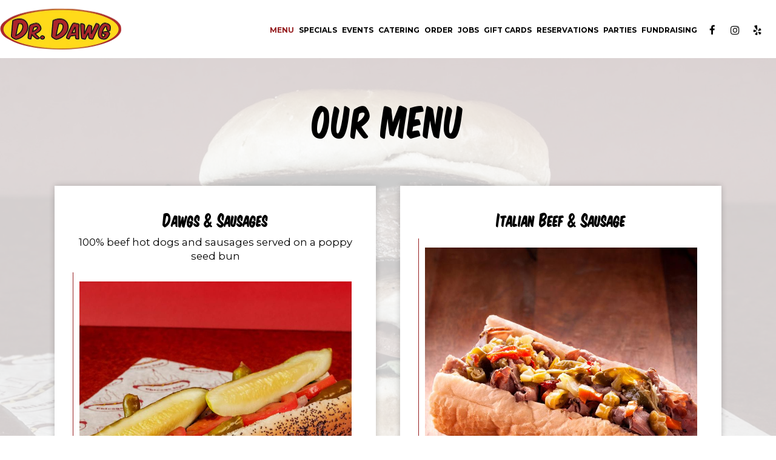

--- FILE ---
content_type: text/html; charset=utf-8
request_url: https://drdawg.net/-food-menu?source=header&spot_id=28085&destination=food_menu&promotion=cheeseburger_day
body_size: 94712
content:
<!DOCTYPE html>
<html lang="en"><head><!-- wcache 2026-01-18 11:42:38.784189Z --><!--
smart_footer: true,
smart_footer_version: 2,
scripting_active: false
--><meta charset="utf-8"/><meta content="IE=edge" http-equiv="X-UA-Compatible"/><meta content="width=device-width, initial-scale=1" name="viewport"/><meta content="" name="description"/><meta content="" name="author"/><title>Comfort food with a natural twist</title><script>document.cookie='resolution='+Math.max(screen.width,screen.height)+("devicePixelRatio" in window ? ","+devicePixelRatio : ",1")+'; path=/';</script><link href="https://static.spotapps.co/web/drdawg--net/apple-touch-icon.png" rel="apple-touch-icon" sizes="180x180"/><link href="https://static.spotapps.co/web/drdawg--net/favicon-32x32.png" rel="icon" sizes="32x32" type="image/png"/><link href="https://static.spotapps.co/web/drdawg--net/favicon-16x16.png" rel="icon" sizes="16x16" type="image/png"/><link href="https://static.spotapps.co/web/drdawg--net/site.webmanifest" rel="manifest"/><link color="#ffeb8c" href="https://static.spotapps.co/web/drdawg--net/safari-pinned-tab.svg" rel="mask-icon"/><meta content="#ffffff" name="msapplication-TileColor"/><meta content="#ffffff" name="theme-color"/><link href="https://static.spotapps.co/web/drdawg--net/lib/bootstrap/css/bootstrap.min.css" rel="stylesheet"/><link href="https://static.spotapps.co/web/drdawg--net/lib/custom-scrollbar/jquery.mCustomScrollbar.css" rel="stylesheet"/><link href="https://static.spotapps.co/web/drdawg--net/lib/font-awesome-4.7.0/css/font-awesome.min.css" rel="stylesheet"/><link href="https://static.spotapps.co/web/drdawg--net/lib/hover_css/css/hover-min.css" rel="stylesheet"/><link href="https://static.spotapps.co/web/drdawg--net/lib/owlcarousel/owl.carousel.min.css" rel="stylesheet"/><link href="https://static.spotapps.co/web/drdawg--net/lib/owlcarousel/owl.theme.default.min.css" rel="stylesheet"/><link href="https://static.spotapps.co/web-lib/leaflet/leaflet@1.3.1/dist/leaflet.css" rel="stylesheet"/><link href="https://static.spotapps.co/web/drdawg--net/css/style.css?version2" rel="stylesheet"/><link href="https://static.spotapps.co/web/drdawg--net/css/bottom_navigation_v1.css?v1631532802" rel="stylesheet"/><link href="css/custom.css?v1732870664&domain=drdawg.net" rel="stylesheet"/><link href="https://static.spotapps.co/web/drdawg--net/lib/icons_font/css/social_icons.css" rel="stylesheet"/><!--[if IE 7]><link rel="stylesheet" href="lib/icons_font/css/social_icons-ie7.css"><![endif]--><!--[if lt IE 9]>
    <script src="//oss.maxcdn.com/libs/html5shiv/3.7.0/html5shiv.js"></script>
    <script src="//oss.maxcdn.com/libs/respond.js/1.4.2/respond.min.js"></script>
    <![endif]--><style>

      .webkit-mobile-body>div:first-child{
          -webkit-overflow-scrolling: touch;
      }

      .food-menu-page:before {
                  background-image: url('https://static.spotapps.co/web/drdawg--net/custom/food_back.jpg');
                          -webkit-filter: grayscale(0.7) opacity(0.2);
          -moz-filter: grayscale(0.7) opacity(0.2);
          -o-filter: grayscale(0.7) opacity(0.2);
          -ms-filter: grayscale(0.7) opacity(0.2);
          filter: grayscale(0.7) opacity(0.2);
              }

            	@media (max-width: 1023px) {
      		.food-menu-grid .food-item-holder {
      	    text-align: right;
      	  }
      	  .food-menu-grid .food-item-title {
      	    display: block;
      	    text-align: left;
      	  }
      	  .food-menu-grid .food-price {
      	    float: none;
      	  }
      	  .food-menu-grid .food-item-description {
      	    text-align: left;
      	  }
      	}
      
    </style><!-- Global site tag (gtag.js) - Google Analytics --><script async="async" src="https://www.googletagmanager.com/gtag/js?id=UA-182034368-1"></script><script>
      window.dataLayer = window.dataLayer || [];
      function gtag(){dataLayer.push(arguments);}
      gtag('js', new Date());

      gtag('config', 'UA-182034368-1');
   gtag('set', 'linker', {'domains': ['tmt.spotapps.co','spothopperapp.com']});
          gtag('config', 'G-4FYPZENEB5');
   gtag('config', 'G-VG24VK2VKT');
    </script><!-- Facebook Pixel Code --><script>
      !function(f,b,e,v,n,t,s)
      {if(f.fbq)return;n=f.fbq=function(){n.callMethod?
      n.callMethod.apply(n,arguments):n.queue.push(arguments)};
      if(!f._fbq)f._fbq=n;n.push=n;n.loaded=!0;n.version='2.0';
      n.queue=[];t=b.createElement(e);t.async=!0;
      t.src=v;s=b.getElementsByTagName(e)[0];
      s.parentNode.insertBefore(t,s)}(window, document,'script',
      'https://connect.facebook.net/en_US/fbevents.js');
      fbq('init', '369941221283052');
      fbq('track', 'PageView');
    </script><noscript><img height="1" src="https://www.facebook.com/tr?id=369941221283052&ev=PageView&noscript=1" style="display:none" width="1"/></noscript><!-- End Facebook Pixel Code --><script async="async" id="convertful-api" src="https://app.convertful.com/Convertful.js?owner=33953"></script><link href="https://static.spotapps.co/websites/mt/css/general-food-menu-patch.css" rel="stylesheet"/><script src="https://static.spotapps.co/websites/lib/lazysizes/lazysizes.min.js" async=""></script><script> var ga4_tracking_code='G-4FYPZENEB5';</script><script>
function ga_check(){
  return true;
}
</script><script>
function universal_ga(action, type, category, ev_action, label){
  if(typeof ga === 'function')
  {
    if(!(action && label))
      ga(action, type, category)
    else
      ga(action, type, category, ev_action, label)
  }

  if(typeof gtag === 'function')
  {
    if(!(action && label))
    {
      hash = category
      ev_label = hash["eventLabel"]
      var splits = ev_label.match(/.{1,100}/g) ?? [];
      delete(hash["eventLabel"])

      if(splits.length <= 1)
        hash["eventLabel"] = ev_label
      else
      {
        for (let i = 0; i < splits.length; i++) {
          var key = "eventLabel_"+i
          hash[key] = splits[i]
        }
      }
      console.log(hash)
      gtag("event", hash["eventCategory"], hash);
    }
    else
    {
      var hash = {
        eventCategory: category,
        eventAction: ev_action
      }

      var splits = label.match(/.{1,100}/g) ?? [];
      if(splits.length <= 1)
        hash["eventLabel"] = label
      else
      {
        for (let i = 0; i < splits.length; i++) {
          var key = "eventLabel_"+i
          hash[key] = splits[i]
        }
      }
      gtag("event", hash["eventCategory"], hash);
    }
  }
}
</script><script>    function getPromotionUrlParams(){
      var params_str = sessionStorage.getItem('shUrlParams');
      if (params_str != null){
        return JSON.parse(params_str);
      }else{
        return {};
      }
    }

    function getPromotionSourceDetails(){
        var params_str = localStorage.getItem('promotionSourceDetails');
        if (params_str != null){
          return JSON.parse(params_str);
        }else{
          return {};
        }
    }

    function getLastEmailVisitInDays(){
      var promotionSourceDetails = getPromotionSourceDetails();
      if (!promotionSourceDetails['last_visit_email'] ){
        return null;
      }
      return Math.floor((new Date() - new Date(promotionSourceDetails['last_visit_email'])) / (1000 * 60 * 60 * 24));
    }

    function getLastSocialVisitInDays(){
      var promotionSourceDetails = getPromotionSourceDetails();
      if (!promotionSourceDetails['last_visit_social'] ){
        return null;
      }
      return Math.floor((new Date() - new Date(promotionSourceDetails['last_visit_social'])) / (1000 * 60 * 60 * 24));
    }

    var shUrlParams = getPromotionUrlParams();
    var promotionSourceDetails = getPromotionSourceDetails();

    new URL(document.location).searchParams.forEach(function(value, paramName){

     shUrlParams[paramName] = value;

     if (paramName == 'source' && value =='social' ){
       promotionSourceDetails['last_visit_social'] = new Date();
       localStorage.setItem('promotionSourceDetails', JSON.stringify(promotionSourceDetails));
     }

     if (paramName == 'source' && value =='email' ){
       promotionSourceDetails['last_visit_email'] = new Date();
       localStorage.setItem('promotionSourceDetails', JSON.stringify(promotionSourceDetails));
     }

    });

    sessionStorage.setItem('shUrlParams', JSON.stringify(shUrlParams))
</script></head><body class="drink-menu   "><div class="food-menu-page"><header><style>


.navbar.nav-v6 .container {
  padding-top: 10px;
  padding-bottom: 10px;
}
.navbar.nav-v6.nav-scroll .container {
  padding-top: 0px;
  padding-bottom: 0px;
}
.navbar.nav-v6 .header-logo img {
  max-width: 100%;
}
.navbar.nav-v6.nav-scroll .header-logo img {
  max-width: 80%;
}

@media (max-width: 767px) {
  .navbar.nav-v6 .navbar-header {
    padding-top: 10px;
    padding-bottom: 10px;
  }
  .navbar.nav-v6.nav-scroll .navbar-header{
    padding-top: 0px;
    padding-bottom: 0px;
  }
  .navbar.nav-v6 .socialnav {
    margin-top: 10px;
  }
  .navbar.nav-v6.nav-scroll .socialnav {
    margin-top: 0px;
  }
  .navbar.nav-v6 .container {
    padding-top: 0;
    padding-bottom: 0;
  }
  .navbar.nav-v6.nav-scroll .container {
    padding-top: 0;
    padding-bottom: 0;
  }
  .navbar.nav-v6 .header-logo {
    height: 70px;
  }
  .navbar.nav-v6.nav-scroll .header-logo {
    height: 50px;
  }
  .navbar.nav-v6 .header-logo img {
    max-height: 100%;
  }
}


.navbar-regular .navbar-collapse.collapse.in {
  background-color: transparent;
  width: 100%;
}
.navbar.nav-v6{
    background-color: #fff;
    -webkit-box-shadow: 0px 2px 5px 0px rgba(0,0,0,0);
    -moz-box-shadow: 0px 2px 5px 0px rgba(0,0,0,0);
    box-shadow: 0px 2px 5px 0px rgba(0,0,0,0);
    -moz-transition: all 0.3s ease-in-out;
    -webkit-transition: all 0.3s ease-in-out;
    -o-transition: all 0.3s ease-in-out;
    transition: all 0.3s ease-in-out;
}
.navbar.nav-v6.nav-scroll{
    background-color: #fff;
    -webkit-box-shadow: 0px 2px 5px 0px rgba(0,0,0,0.4);
    -moz-box-shadow: 0px 2px 5px 0px rgba(0,0,0,0.4);
    box-shadow: 0px 2px 5px 0px rgba(0,0,0,0.4);
}
.drink-menu .navbar.nav-v6{
  background-color: #fff;
  -webkit-box-shadow: 0px 2px 5px 0px rgba(0,0,0,0);
  -moz-box-shadow: 0px 2px 5px 0px rgba(0,0,0,0);
  box-shadow: 0px 2px 5px 0px rgba(0,0,0,0);
  -moz-transition: all 0.3s ease-in-out;
  -webkit-transition: all 0.3s ease-in-out;
  -o-transition: all 0.3s ease-in-out;
  transition: all 0.3s ease-in-out;
}
.drink-menu .navbar.nav-v6.nav-scroll{
  background-color: #fff;
  -webkit-box-shadow: 0px 2px 5px 0px rgba(0,0,0,0.4);
  -moz-box-shadow: 0px 2px 5px 0px rgba(0,0,0,0.4);
  box-shadow: 0px 2px 5px 0px rgba(0,0,0,0.4);
}
.navbar-regular.nav-v6 .navbar-nav>li>a,
.navbar-regular.nav-v6 .navbar-nav>li>a:hover,
.navbar-regular.nav-v6 .navbar-nav>.active>a,
.navbar-regular.nav-v6 .navbar-nav>.active>a:focus,
.navbar-regular.nav-v6 .navbar-nav>.active>a:hover{
  border: none;
  border-right: 1px solid #000;
  background-color: transparent;
  color: #961e20;
  -moz-transition: all 0.3s ease-in-out;
  -webkit-transition: all 0.3s ease-in-out;
  -o-transition: all 0.3s ease-in-out;
  transition: all 0.3s ease-in-out;
}
.navbar-regular.nav-v6 .navbar-nav>li>a {
  color: #000;
}
.drink-menu .navbar.nav-v6 .navbar-nav>li>a {
  color: #000;
  border-right: 1px solid #000;
}
.drink-menu .navbar-regular.nav-v6 .navbar-nav>li>a:hover,
.drink-menu .navbar-regular.nav-v6 .navbar-nav>.active>a,
.drink-menu .navbar-regular.nav-v6 .navbar-nav>.active>a:focus,
.drink-menu .navbar-regular.nav-v6 .navbar-nav>.active>a:hover{
  color: #961e20;
}


li.drop-down-link .sub-menu {
  background-color: #fff;
  color: #000;
  }
.nav-scroll li.drop-down-link .sub-menu {
  background-color: #fff;
  color: #000;
}
.drink-menu li.drop-down-link .sub-menu {
  background-color: #fff;
  color: #000;
  }
.drink-menu .nav-scroll li.drop-down-link .sub-menu {
  background-color: #fff;
  color: #000;
}
li.drop-down-link .sub-menu a {
  color: #000;
}
.nav-scroll li.drop-down-link .sub-menu a {
  color: #000;
}
.drink-menu li.drop-down-link .sub-menu a {
  color: #000;
}
.drink-menu .nav-scroll li.drop-down-link .sub-menu a {
  color: #000;
}

li.drop-down-link .sub-menu a:hover,
.drink-menu li.drop-down-link .sub-menu a:hover {
  color: #961e20;
}

.navbar-regular.nav-v6 .navbar-toggle .icon-bar {
  background-color: #000;
  -moz-transition: all 0.3s ease-in-out;
  -webkit-transition: all 0.3s ease-in-out;
  -o-transition: all 0.3s ease-in-out;
  transition: all 0.3s ease-in-out;
}
.drink-menu .navbar-regular.nav-v6 .navbar-toggle .icon-bar {
  background-color: #000;
}
.navbar-regular.nav-v6 [aria-expanded="true"].navbar-toggle .icon-bar {
  background-color: #961e20;
}
.drink-menu .navbar-regular.nav-v6 [aria-expanded="true"].navbar-toggle .icon-bar{
  background-color: #961e20;
}
.navbar-regular.nav-v6.nav-scroll .navbar-nav>li>a,
.navbar-regular.nav-v6.nav-scroll .navbar-nav>li>a:hover,
.navbar-regular.nav-v6.nav-scroll .navbar-nav>.active>a,
.navbar-regular.nav-v6.nav-scroll .navbar-nav>.active>a:focus,
.navbar-regular.nav-v6.nav-scroll .navbar-nav>.active>a:hover{
  border: none;
  border-right: 1px solid #000;
  color: #961e20;
}
.navbar-regular.nav-v6.nav-scroll .navbar-nav>li>a {
  color: #000;
}
.drink-menu .navbar.nav-v6.nav-scroll .navbar-nav>li>a {
  color: #000;
  border-right: 1px solid #000;
}
.drink-menu .navbar-regular.nav-v6.nav-scroll .navbar-nav>li>a:hover,
.drink-menu .navbar-regular.nav-v6.nav-scroll .navbar-nav>.active>a,
.drink-menu .navbar-regular.nav-v6.nav-scroll .navbar-nav>.active>a:focus,
.drink-menu .navbar-regular.nav-v6.nav-scroll .navbar-nav>.active>a:hover{
  color: #961e20;
}

.nav-scroll li.drop-down-link .sub-menu a:hover,
.drink-menu .nav-scroll li.drop-down-link .sub-menu a:hover {
  color: #961e20;
}

.navbar-regular.nav-v6.nav-scroll .navbar-toggle .icon-bar {
  background-color: #000;
}
.drink-menu .navbar-regular.nav-v6.nav-scroll .navbar-toggle .icon-bar {
  background-color: #000;
}
.navbar-regular.nav-v6.nav-scroll [aria-expanded="true"].navbar-toggle .icon-bar {
  background-color: #961e20;
}
.drink-menu .navbar-regular.nav-v6.nav-scroll [aria-expanded="true"].navbar-toggle .icon-bar{
  background-color: #961e20;
}
.navbar.nav-v6 .header-logo-text{
  color: #000;
  -moz-transition: all 0.3s ease-in-out;
  -webkit-transition: all 0.3s ease-in-out;
  -o-transition: all 0.3s ease-in-out;
  transition: all 0.3s ease-in-out;
}
.navbar.nav-v6.nav-scroll .header-logo-text{
  color: #000;
}
.navbar.nav-v6 .social-icon{
  color: #000;
  -moz-transition: all 0.3s ease-in-out;
  -webkit-transition: all 0.3s ease-in-out;
  -o-transition: all 0.3s ease-in-out;
  transition: all 0.3s ease-in-out;
}
.navbar.nav-v6.nav-scroll .social-icon{
  color: #000;
}
.navbar.nav-v6 .social-square .contact-icon:hover {
  color: #000;
  background-color: #961e20;
}
.navbar.nav-v6.nav-scroll .social-square .contact-icon:hover {
  color: #000;
  background-color: #961e20;
}

.drink-menu .navbar.nav-v6 .header-logo-text{
  color: #000;
}
.drink-menu .navbar.nav-v6.nav-scroll .header-logo-text{
  color: #000;
}
.drink-menu .navbar.nav-v6 .social-icon{
  color: #000;
}
.drink-menu  .navbar.nav-v6.nav-scroll .social-icon{
  color: #000;
}
.drink-menu .navbar.nav-v6 .social-square .contact-icon:hover {
  color: #000;
}
.drink-menu .navbar.nav-v6.nav-scroll .social-square .contact-icon:hover {
  color: #000;
}
.navbar.nav-v6 .container {
  border-bottom: 1px solid transparent;
  -moz-transition: all 0.3s ease-in-out;
  -webkit-transition: all 0.3s ease-in-out;
  -o-transition: all 0.3s ease-in-out;
  transition: all 0.3s ease-in-out;
}
.navbar.nav-v6.nav-scroll .container {
  border-bottom: 1px solid transparent;
}
.drink-menu .navbar.nav-v6 .container {
  border-bottom: 1px solid transparent;
}
.drink-menu .navbar.nav-v6.nav-scroll .container {
  border-bottom: 1px solid transparent;
}
@media (max-width: 767px) {
  .navbar.nav-v6 .container,
  .navbar.nav-v6.nav-scroll .container,
  .drink-menu .navbar.nav-v6 .container,
  .drink-menu .navbar.nav-v6.nav-scroll .container {
    border-bottom: none;
  }
  .navbar.nav-v6 .navbar-header {
    border-bottom: 2px solid transparent;
  }
  .navbar.nav-v6.nav-scroll .navbar-header {
    border-bottom: 2px solid transparent;
  }
  .drink-menu .navbar.nav-v6 .navbar-header {
    border-bottom: 2px solid transparent;
  }
  .drink-menu .navbar.nav-v6.nav-scroll .navbar-header {
    border-bottom: 2px solid transparent;
  }
    .navbar-regular.nav-v6 .navbar-nav>li>a:hover,
  .navbar-regular.nav-v6 .navbar-nav>.active>a,
  .navbar-regular.nav-v6 .navbar-nav>.active>a:focus,
  .navbar-regular.nav-v6 .navbar-nav>.active>a:hover{
    background-color: #961e20;
    color: #000;
  }
  .navbar-regular.nav-v6.nav-scroll .navbar-nav>li>a:hover,
  .navbar-regular.nav-v6.nav-scroll .navbar-nav>.active>a,
  .navbar-regular.nav-v6.nav-scroll .navbar-nav>.active>a:focus,
  .navbar-regular.nav-v6.nav-scroll .navbar-nav>.active>a:hover{
    background-color: #961e20;
    color: #000;
  }
  .drink-menu .navbar-regular.nav-v6 .navbar-nav>li>a:hover,
  .drink-menu .navbar-regular.nav-v6 .navbar-nav>.active>a,
  .drink-menu .navbar-regular.nav-v6 .navbar-nav>.active>a:focus,
  .drink-menu .navbar-regular.nav-v6 .navbar-nav>.active>a:hover{
    color: #000;
  }
  .drink-menu .navbar-regular.nav-v6.nav-scroll .navbar-nav>li>a:hover,
  .drink-menu .navbar-regular.nav-v6.nav-scroll .navbar-nav>.active>a,
  .drink-menu .navbar-regular.nav-v6.nav-scroll .navbar-nav>.active>a:focus,
  .drink-menu .navbar-regular.nav-v6.nav-scroll .navbar-nav>.active>a:hover{
    color: #000;
  }
}
</style><!-- nav --><nav class="navbar nav-v4 nav-v6 nav-v6-drop navbar-regular navbar-fixed-top" id="navbar" role="navigation"><div class="visuallyhidden" id="skip"><a href="#content">Skip to Main Content</a></div><div class="container"><div class="navbar-header"><button class="navbar-toggle" data-target="#navbar-collapse-1" data-toggle="collapse" type="button"><span class="sr-only">Toggle navigation</span><span class="icon-bar"></span><span class="icon-bar"></span><span class="icon-bar"></span></button></div><a class="header-logo logo-top" href="/#"><img alt="navigation logo top" class="img-responsive logo-top" src="https://static.spotapps.co/web/drdawg--net/custom/logo.png"/></a><a class="header-logo logo-scroll" href="/"><img alt="navigation logo scroll" class="img-responsive logo-scroll" src="https://static.spotapps.co/web/drdawg--net/custom/logo.png"/></a><ul class="socialnav"><li class="social-links social-icons-holder social-square"><a class="pull-left contact-icon" href="https://www.facebook.com/107755414804" target="_blank"><i class="social-icon fa fa-facebook"></i><span>Facebook page</span></a><a class="pull-left contact-icon" href="https://www.instagram.com/drdawgmke" target="_blank"><i class="social-icon fa fa-instagram"></i><span>Instagram page</span></a><a class="pull-left contact-icon" href="https://www.yelp.com/biz/dr-dawg-glendale-5" target="_blank"><i aria-hidden="true" class="social-icon fa fa-yelp"></i><span>Yelp page</span></a></li></ul><div class="collapse navbar-collapse" id="navbar-collapse-1"><ul class="nav navbar-nav navbar-right"><li class="active nav-menu-page"><a class="" href="/thiensville-dr-dawg-food-menu" id="/Thiensville-Dr.-Dawg-food-menu_link" target="_self">
                            MENU                                                    </a></li><li class=" "><a class="" href="/thiensville-dr-dawg-happy-hours-specials" id="/Thiensville-Dr.-Dawg-happy-hours-specials_link" target="_self">
                            SPECIALS                                                    </a></li><li class=" "><a class="" href="/thiensville-dr-dawg-events" id="/Thiensville-Dr.-Dawg-events_link" target="_self">
                            EVENTS                                                    </a></li><li class=" "><a class="" href="/thiensville-dr-dawg-catering" id="/Thiensville-Dr.-Dawg-catering_link" target="_self">
                            CATERING                                                    </a></li><li class=" nav-order-link"><a class="link-order-sh" href="https://order.toasttab.com/online/dr-dawg-thiensville-105-west-freistadt-road#" id="https://order.toasttab.com/online/dr-dawg-thiensville-105-west-freistadt-road#_link" target="_self">
                            ORDER                                                    </a></li><li class=" "><a class="" href="/thiensville-dr-dawg-jobs" id="/Thiensville-Dr.-Dawg-jobs_link" target="_self">
                            JOBS                                                    </a></li><li class=" gift-cards-nav"><a class="gift-cards-link" href="https://www.toasttab.com/dr-dawg-wauwatosa/giftcards" id="https://www.toasttab.com/dr-dawg-wauwatosa/giftcards_link" target="_blank">
                            GIFT CARDS                                                    </a></li><li class=" nav-reservations-link"><a class="link-reservations-sh" href="https://tmt.spotapps.co/reservations?spot_id=28085&callback_url=http://drdawg.net/thiensville-dr-dawg-food-menu#" id="https://tmt.spotapps.co/reservations?spot_id=28085&callback_url=http://drdawg.net/thiensville-dr-dawg-food-menu#_link" target="_self">
                            RESERVATIONS                                                    </a></li><li class=" nav-parties-link"><a class="link-parties-sh" href="https://tmt.spotapps.co/private-parties?spot_id=28085&callback_url=http://drdawg.net/thiensville-dr-dawg-food-menu#" id="https://tmt.spotapps.co/private-parties?spot_id=28085&callback_url=http://drdawg.net/thiensville-dr-dawg-food-menu#_link" target="_self">
                            PARTIES                                                    </a></li><li class=" fundraising-link"><a class="link-class" href="/wauwatosa-fundraising" id="/wauwatosa-fundraising_link" target="_self">
                            FUNDRAISING                                                    </a></li></ul></div></div></nav></header><main id="content" role="main"><article><div class="food-menu-v2-wrapper section-wrapper menu-item-photos" id="food"><h1 class="section-header">Our Menu</h1><div class="food-menu-nav"><a class="food-menu-nav-item menu_51472_link custom-temp-btn hvr-fade" href="51472" id="Menu"><span>Menu</span></a></div><div class="container"><div class="food-menu-holder"><div aria-labelledby="Menu" class="menu_51472 food-menu-grid" style="display:none"><div class="food-menu-grid-sizer"></div><div class="food-menu-grid-item "><section><div class="food-menu-grid-item-content"><h2>Dawgs &amp; Sausages</h2><div class="food-menu-description"><p>100% beef hot dogs and sausages served on a poppy seed bun</p></div><div class="food-menu-content"><div class="food-item-holder" id="menu_item_631698"><!-- START the SH menu item photo --><div class="food-item-photo-holder"><img alt="Chicago Style Hot Dawg photo" class="img-responsive lazyload" data-sizes="auto" data-src="//static.spotapps.co/spots/f7/d36ad65b0b4f2bb5937f216fa71cc0/full" data-srcset="//static.spotapps.co/spots/f7/d36ad65b0b4f2bb5937f216fa71cc0/small 200w, //static.spotapps.co/spots/f7/d36ad65b0b4f2bb5937f216fa71cc0/medium 400w, //static.spotapps.co/spots/f7/d36ad65b0b4f2bb5937f216fa71cc0/full 800w" id="item_image_631698" src="https://static.spotapps.co/web/placeholder.png"/></div><!-- END the SH menu item photo --><div class="food-item-title"><h3>Chicago Style Hot Dawg</h3></div><div class="food-price">$4.89/6 inch</div><div class="food-price multiple-price">$8.99/12 inch</div><div class="food-item-description">Mustard, relish, sweet onion, tomato, sport peppers, celery salt, dill pickle</div></div><div class="food-item-holder" id="menu_item_631742"><!-- START the SH menu item photo --><div class="food-item-photo-holder"><img alt="Chili Dawg photo" class="img-responsive lazyload" data-sizes="auto" data-src="//static.spotapps.co/spots/f9/49af2a11b240abb97f9df33ddb7420/full" data-srcset="//static.spotapps.co/spots/f9/49af2a11b240abb97f9df33ddb7420/small 200w, //static.spotapps.co/spots/f9/49af2a11b240abb97f9df33ddb7420/medium 400w, //static.spotapps.co/spots/f9/49af2a11b240abb97f9df33ddb7420/full 800w" id="item_image_631742" src="https://static.spotapps.co/web/placeholder.png"/></div><!-- END the SH menu item photo --><div class="food-item-title"><h3>Chili Dawg</h3></div><div class="food-price">$5.19/6 inch</div><div class="food-price multiple-price">$9.15/12 inch</div><div class="food-item-description">Topped Texas chili, shredded cheddar and sweet onion</div></div><div class="food-item-holder" id="menu_item_631745"><!-- START the SH menu item photo --><div class="food-item-photo-holder"><img alt="Cheese Dawg photo" class="img-responsive lazyload" data-sizes="auto" data-src="//static.spotapps.co/spots/91/cd0858980b468f8b8299daf13383e0/full" data-srcset="//static.spotapps.co/spots/91/cd0858980b468f8b8299daf13383e0/small 200w, //static.spotapps.co/spots/91/cd0858980b468f8b8299daf13383e0/medium 400w, //static.spotapps.co/spots/91/cd0858980b468f8b8299daf13383e0/full 800w" id="item_image_631745" src="https://static.spotapps.co/web/placeholder.png"/></div><!-- END the SH menu item photo --><div class="food-item-title"><h3>Cheese Dawg</h3></div><div class="food-price">$4.89/6 inch</div><div class="food-price multiple-price">$8.99/12 inch</div><div class="food-item-description">Covered with melted Merkt’s Wisconsin REAL cheddar cheese</div></div><div class="food-item-holder" id="menu_item_631747"><!-- START the SH menu item photo --><div class="food-item-photo-holder"><img alt="Big Half & Half photo" class="img-responsive lazyload" data-sizes="auto" data-src="//static.spotapps.co/spots/c2/e0e391d523419e9fd296efd563f4ff/full" data-srcset="//static.spotapps.co/spots/c2/e0e391d523419e9fd296efd563f4ff/small 200w, //static.spotapps.co/spots/c2/e0e391d523419e9fd296efd563f4ff/medium 400w, //static.spotapps.co/spots/c2/e0e391d523419e9fd296efd563f4ff/full 800w" id="item_image_631747" src="https://static.spotapps.co/web/placeholder.png"/></div><!-- END the SH menu item photo --><div class="food-item-title"><h3>Big Half &amp; Half</h3></div><div class="food-price">$8.99/12 inch only</div><div class="food-item-description">Chicago-style dawg and a Maxwell Street Polish sausage</div></div><div class="food-item-holder" id="menu_item_631750"><!-- START the SH menu item photo --><div class="food-item-photo-holder"><img alt="Slaw Dawg photo" class="img-responsive lazyload" data-sizes="auto" data-src="//static.spotapps.co/spots/8f/9b3fef30e84dd193d14a0ebbc11472/full" data-srcset="//static.spotapps.co/spots/8f/9b3fef30e84dd193d14a0ebbc11472/small 200w, //static.spotapps.co/spots/8f/9b3fef30e84dd193d14a0ebbc11472/medium 400w, //static.spotapps.co/spots/8f/9b3fef30e84dd193d14a0ebbc11472/full 800w" id="item_image_631750" src="https://static.spotapps.co/web/placeholder.png"/></div><!-- END the SH menu item photo --><div class="food-item-title"><h3>Slaw Dawg</h3></div><div class="food-price">$4.89/6 inch</div><div class="food-price multiple-price">$8.99/12 inch</div><div class="food-item-description">Topped with house-made DAWG SLAW</div></div><div class="food-item-holder" id="menu_item_631752"><!-- START the SH menu item photo --><div class="food-item-photo-holder"><img alt="Maxwell Street Polish Sausage photo" class="img-responsive lazyload" data-sizes="auto" data-src="//static.spotapps.co/spots/a2/166a3e05e34f77851b83c6e543527b/full" data-srcset="//static.spotapps.co/spots/a2/166a3e05e34f77851b83c6e543527b/small 200w, //static.spotapps.co/spots/a2/166a3e05e34f77851b83c6e543527b/medium 400w, //static.spotapps.co/spots/a2/166a3e05e34f77851b83c6e543527b/full 800w" id="item_image_631752" src="https://static.spotapps.co/web/placeholder.png"/></div><!-- END the SH menu item photo --><div class="food-item-title"><h3>Maxwell Street Polish Sausage</h3></div><div class="food-price">$5.79/6 inch</div><div class="food-price multiple-price">$9.99/12 inch</div><div class="food-item-description">Mustard, caramelized onions, sport peppers</div></div><div class="food-item-holder" id="menu_item_631754"><!-- START the SH menu item photo --><div class="food-item-photo-holder"><img alt="Usinger Bratwurst photo" class="img-responsive lazyload" data-sizes="auto" data-src="//static.spotapps.co/spots/2f/a3c78a9c1a4ad5ac6720ab8168984c/full" data-srcset="//static.spotapps.co/spots/2f/a3c78a9c1a4ad5ac6720ab8168984c/small 200w, //static.spotapps.co/spots/2f/a3c78a9c1a4ad5ac6720ab8168984c/medium 400w, //static.spotapps.co/spots/2f/a3c78a9c1a4ad5ac6720ab8168984c/full 800w" id="item_image_631754" src="https://static.spotapps.co/web/placeholder.png"/></div><!-- END the SH menu item photo --><div class="food-item-title"><h3>Usinger Bratwurst</h3></div><div class="food-price">$5.59/6 inch only</div><div class="food-item-description">Served with spicy brown mustard and sauerkraut on a pretzel bun</div></div><div class="food-item-holder" id="menu_item_631756"><!-- START the SH menu item photo --><div class="food-item-photo-holder"><img alt="Vegan Tasty Apple Sausage photo" class="img-responsive lazyload" data-sizes="auto" data-src="//static.spotapps.co/spots/55/34cee066184fae8f90e7e086973731/full" data-srcset="//static.spotapps.co/spots/55/34cee066184fae8f90e7e086973731/small 200w, //static.spotapps.co/spots/55/34cee066184fae8f90e7e086973731/medium 400w, //static.spotapps.co/spots/55/34cee066184fae8f90e7e086973731/full 800w" id="item_image_631756" src="https://static.spotapps.co/web/placeholder.png"/></div><!-- END the SH menu item photo --><div class="food-item-title"><h3>Vegan Tasty Apple Sausage</h3></div><div class="food-price">$5.79/6 inch only</div><div class="food-item-description">Grilled with caramelized onion</div></div></div></div></section></div><!-- end of food menu grod item --><div class="food-menu-grid-item "><section><div class="food-menu-grid-item-content"><h2>Italian Beef &amp; Sausage</h2><div class="food-menu-content"><div class="food-item-holder" id="menu_item_631767"><!-- START the SH menu item photo --><div class="food-item-photo-holder"><img alt="Italian Beef photo" class="img-responsive lazyload" data-sizes="auto" data-src="//static.spotapps.co/spots/5e/0c95592eb34d3db2a86440cfaeb6e9/full" data-srcset="//static.spotapps.co/spots/5e/0c95592eb34d3db2a86440cfaeb6e9/small 200w, //static.spotapps.co/spots/5e/0c95592eb34d3db2a86440cfaeb6e9/medium 400w, //static.spotapps.co/spots/5e/0c95592eb34d3db2a86440cfaeb6e9/full 800w" id="item_image_631767" src="https://static.spotapps.co/web/placeholder.png"/></div><!-- END the SH menu item photo --><div class="food-item-title"><h3>Italian Beef</h3></div><div class="food-price">$8.70/6 inch</div><div class="food-price multiple-price">$15.96/12 inch</div><div class="food-item-description">Slow roasted with Italian seasonings and thinly sliced</div></div><div class="food-item-holder" id="menu_item_631769"><!-- START the SH menu item photo --><div class="food-item-photo-holder"><img alt="Italian Beef & Sausage Combo photo" class="img-responsive lazyload" data-sizes="auto" data-src="//static.spotapps.co/spots/cb/dd4f6c20514389bd550cc7ba396040/full" data-srcset="//static.spotapps.co/spots/cb/dd4f6c20514389bd550cc7ba396040/small 200w, //static.spotapps.co/spots/cb/dd4f6c20514389bd550cc7ba396040/medium 400w, //static.spotapps.co/spots/cb/dd4f6c20514389bd550cc7ba396040/full 800w" id="item_image_631769" src="https://static.spotapps.co/web/placeholder.png"/></div><!-- END the SH menu item photo --><div class="food-item-title"><h3>Italian Beef &amp; Sausage Combo</h3></div><div class="food-price">$9.89/6 inch</div><div class="food-price multiple-price">$17.99/12 inch</div><div class="food-item-description">A Chicago tradition! The best of both worlds in one awesome sandwich</div></div><div class="food-item-holder" id="menu_item_631772"><!-- START the SH menu item photo --><div class="food-item-photo-holder"><img alt="Italian Sausage photo" class="img-responsive lazyload" data-sizes="auto" data-src="//static.spotapps.co/spots/42/806dfb5e1642cc881023b7eec422ba/full" data-srcset="//static.spotapps.co/spots/42/806dfb5e1642cc881023b7eec422ba/small 200w, //static.spotapps.co/spots/42/806dfb5e1642cc881023b7eec422ba/medium 400w, //static.spotapps.co/spots/42/806dfb5e1642cc881023b7eec422ba/full 800w" id="item_image_631772" src="https://static.spotapps.co/web/placeholder.png"/></div><!-- END the SH menu item photo --><div class="food-item-title"><h3>Italian Sausage</h3></div><div class="food-price">$4.99/6 inch</div><div class="food-price multiple-price">$7.49/12 inch</div><div class="food-item-description">Char-grilled and slightly spicy on fresh French bread</div></div><div class="food-item-holder" id="menu_item_631774"><!-- START the SH menu item photo --><div class="food-item-photo-holder"><img alt="The Jake photo" class="img-responsive lazyload" data-sizes="auto" data-src="//static.spotapps.co/spots/68/7e3703722348ac928a190b38f23111/full" data-srcset="//static.spotapps.co/spots/68/7e3703722348ac928a190b38f23111/small 200w, //static.spotapps.co/spots/68/7e3703722348ac928a190b38f23111/medium 400w, //static.spotapps.co/spots/68/7e3703722348ac928a190b38f23111/full 800w" id="item_image_631774" src="https://static.spotapps.co/web/placeholder.png"/></div><!-- END the SH menu item photo --><div class="food-item-title"><h3>The Jake</h3></div><div class="food-price">$9.49/6 inch only</div><div class="food-item-description">Slow roasted Italian beef, melted Mozzarella cheese with grilled onion, sweet peppers and mayo on French bread</div></div><div class="food-item-holder" id="menu_item_631775"><!-- START the SH menu item photo --><div class="food-item-photo-holder"><img alt="Meatball Grinder photo" class="img-responsive lazyload" data-sizes="auto" data-src="//static.spotapps.co/spots/7a/8caefcf11241baac1d95c0e55c82c1/full" data-srcset="//static.spotapps.co/spots/7a/8caefcf11241baac1d95c0e55c82c1/small 200w, //static.spotapps.co/spots/7a/8caefcf11241baac1d95c0e55c82c1/medium 400w, //static.spotapps.co/spots/7a/8caefcf11241baac1d95c0e55c82c1/full 800w" id="item_image_631775" src="https://static.spotapps.co/web/placeholder.png"/></div><!-- END the SH menu item photo --><div class="food-item-title"><h3>Meatball Grinder</h3></div><div class="food-price">$7.99</div><div class="food-item-description">Perfectly seasoned Italian meatballs with marinara sauce and melted Mozzarella</div></div></div></div></section></div><!-- end of food menu grod item --><div class="food-menu-grid-item "><section><div class="food-menu-grid-item-content"><h2>Char-Grilled Burgers</h2><div class="food-menu-description"><p>Niman Ranch® Prime Grade All-Natural Fresh Ground Certified Angus Beef</p></div><div class="food-menu-content"><div class="food-item-holder" id="menu_item_631779"><!-- START the SH menu item photo --><div class="food-item-photo-holder"><img alt="Char-Grilled Gourmet Burger photo" class="img-responsive lazyload" data-sizes="auto" data-src="//static.spotapps.co/spots/61/2b0e1437d54b53aae470194cb8b902/full" data-srcset="//static.spotapps.co/spots/61/2b0e1437d54b53aae470194cb8b902/small 200w, //static.spotapps.co/spots/61/2b0e1437d54b53aae470194cb8b902/medium 400w, //static.spotapps.co/spots/61/2b0e1437d54b53aae470194cb8b902/full 800w" id="item_image_631779" src="https://static.spotapps.co/web/placeholder.png"/></div><!-- END the SH menu item photo --><div class="food-item-title"><h3>Char-Grilled Gourmet Burger</h3></div><div class="food-price">$9.55/for 1/3 lb</div><div class="food-price multiple-price">$12.99/for 2/3 lb</div><div class="food-item-description">NO growth hormones or antibiotics! FRESH, never frozen PRIME Angus Beef</div></div><div class="food-item-holder" id="menu_item_631782"><!-- START the SH menu item photo --><div class="food-item-photo-holder"><img alt="Veggie Burger photo" class="img-responsive lazyload" data-sizes="auto" data-src="//static.spotapps.co/spots/2a/c48868ad4b4eacb69fd18ef4fdfbb5/full" data-srcset="//static.spotapps.co/spots/2a/c48868ad4b4eacb69fd18ef4fdfbb5/small 200w, //static.spotapps.co/spots/2a/c48868ad4b4eacb69fd18ef4fdfbb5/medium 400w, //static.spotapps.co/spots/2a/c48868ad4b4eacb69fd18ef4fdfbb5/full 800w" id="item_image_631782" src="https://static.spotapps.co/web/placeholder.png"/></div><!-- END the SH menu item photo --><div class="food-item-title"><h3>Veggie Burger</h3></div><div class="food-price">$5.49</div><div class="food-item-description">The best veggie burger you have ever had, your choice of toppings</div></div><div class="food-item-holder" id="menu_item_631785"><!-- START the SH menu item photo --><!-- END the SH menu item photo --><div class="food-item-title"><h3>ADD ONE OR MORE PREMIUM TOPPINGS:</h3></div><div class="food-price">$1.00</div><div class="food-item-description">American, Cheddar, Swiss, Pepper Jack or Bleu Cheese • Nueske’s Applewood • Smoked Bacon • Texas Style Chili (no beans) • Sautéed Sliced Baby Portabella Mushrooms • Spicy Hot Giardiniera</div></div></div></div></section></div><!-- end of food menu grod item --><div class="food-menu-grid-item "><section><div class="food-menu-grid-item-content"><h2>Char-Grilled Chicken</h2><div class="food-menu-description"><p>All-Natural, from Local Independent Farms, No Growth Hormones or Antibiotics</p></div><div class="food-menu-content"><div class="food-item-holder" id="menu_item_631790"><!-- START the SH menu item photo --><div class="food-item-photo-holder"><img alt="Chicken Breast photo" class="img-responsive lazyload" data-sizes="auto" data-src="//static.spotapps.co/spots/d2/330816bf0b4d7dae4d104087858657/full" data-srcset="//static.spotapps.co/spots/d2/330816bf0b4d7dae4d104087858657/small 200w, //static.spotapps.co/spots/d2/330816bf0b4d7dae4d104087858657/medium 400w, //static.spotapps.co/spots/d2/330816bf0b4d7dae4d104087858657/full 800w" id="item_image_631790" src="https://static.spotapps.co/web/placeholder.png"/></div><!-- END the SH menu item photo --><div class="food-item-title"><h3>Chicken Breast</h3></div><div class="food-price">$5.99</div><div class="food-item-description">With lettuce, tomato and mayo on a toasted brioche bun</div></div><div class="food-item-holder" id="menu_item_631791"><!-- START the SH menu item photo --><div class="food-item-photo-holder"><img alt="Chicken Club photo" class="img-responsive lazyload" data-sizes="auto" data-src="//static.spotapps.co/spots/f2/ea1a4142734b4aa54af21bae80172a/full" data-srcset="//static.spotapps.co/spots/f2/ea1a4142734b4aa54af21bae80172a/small 200w, //static.spotapps.co/spots/f2/ea1a4142734b4aa54af21bae80172a/medium 400w, //static.spotapps.co/spots/f2/ea1a4142734b4aa54af21bae80172a/full 800w" id="item_image_631791" src="https://static.spotapps.co/web/placeholder.png"/></div><!-- END the SH menu item photo --><div class="food-item-title"><h3>Chicken Club</h3></div><div class="food-price">$6.99</div><div class="food-item-description">With lettuce, tomato and mayo and Neuske’s applewood-smoked bacon on a toasted brioche bun</div></div><div class="food-item-holder" id="menu_item_631793"><!-- START the SH menu item photo --><div class="food-item-photo-holder"><img alt="Buffalo Chicken photo" class="img-responsive lazyload" data-sizes="auto" data-src="//static.spotapps.co/spots/f1/9bac0703bf44499f67552c00c70d61/full" data-srcset="//static.spotapps.co/spots/f1/9bac0703bf44499f67552c00c70d61/small 200w, //static.spotapps.co/spots/f1/9bac0703bf44499f67552c00c70d61/medium 400w, //static.spotapps.co/spots/f1/9bac0703bf44499f67552c00c70d61/full 800w" id="item_image_631793" src="https://static.spotapps.co/web/placeholder.png"/></div><!-- END the SH menu item photo --><div class="food-item-title"><h3>Buffalo Chicken</h3></div><div class="food-price">$6.99</div><div class="food-item-description">With our house-made Buffalo DAWG sauce and a side of blue cheese dressing</div></div><div class="food-item-holder" id="menu_item_631796"><!-- START the SH menu item photo --><div class="food-item-photo-holder"><img alt="BBQ Chicken photo" class="img-responsive lazyload" data-sizes="auto" data-src="//static.spotapps.co/spots/db/87558252a7476f83186df0f1e97df9/full" data-srcset="//static.spotapps.co/spots/db/87558252a7476f83186df0f1e97df9/small 200w, //static.spotapps.co/spots/db/87558252a7476f83186df0f1e97df9/medium 400w, //static.spotapps.co/spots/db/87558252a7476f83186df0f1e97df9/full 800w" id="item_image_631796" src="https://static.spotapps.co/web/placeholder.png"/></div><!-- END the SH menu item photo --><div class="food-item-title"><h3>BBQ Chicken</h3></div><div class="food-price">$5.49</div><div class="food-item-description">Our signature BBQ sauce and a side of our house-made slaw</div></div><div class="food-item-holder" id="menu_item_631797"><!-- START the SH menu item photo --><!-- END the SH menu item photo --><div class="food-item-title"><h3>Chicken Sausage</h3></div><div class="food-price">$5.49</div><div class="food-item-description">All-Natural char-grilled chicken sausage with chipotle aioli and caramelized onions</div></div><div class="food-item-holder" id="menu_item_631799"><!-- START the SH menu item photo --><!-- END the SH menu item photo --><div class="food-item-title"><h3>Chicken Sausage Club</h3></div><div class="food-price">$6.99</div><div class="food-item-description">With lettuce, tomato and mayo and Neuske’s applewood-smoked bacon on a toasted brioche bun</div></div></div></div></section></div><!-- end of food menu grod item --><div class="food-menu-grid-item "><section><div class="food-menu-grid-item-content"><h2>Seriously Wonderful Fries</h2><div class="food-menu-description"><p>Fresh, HAND-CUT, Skin-On Idaho Russet Potatoes Cooked Twice in 0 Trans Fat Oil</p></div><div class="food-menu-content"><div class="food-item-holder" id="menu_item_631805"><!-- START the SH menu item photo --><div class="food-item-photo-holder"><img alt="Garlic-Rosemary Fries photo" class="img-responsive lazyload" data-sizes="auto" data-src="//static.spotapps.co/spots/c7/6e2872f2474173ab9198d8911cb916/full" data-srcset="//static.spotapps.co/spots/c7/6e2872f2474173ab9198d8911cb916/small 200w, //static.spotapps.co/spots/c7/6e2872f2474173ab9198d8911cb916/medium 400w, //static.spotapps.co/spots/c7/6e2872f2474173ab9198d8911cb916/full 800w" id="item_image_631805" src="https://static.spotapps.co/web/placeholder.png"/></div><!-- END the SH menu item photo --><div class="food-item-title"><h3>Garlic-Rosemary Fries</h3></div><div class="food-price">$3.39/Side</div><div class="food-price multiple-price">$5.39/Bag</div><div class="food-price multiple-price">$7.49/Pile</div><div class="food-item-description">Tossed with freshly chopped rosemary and garlic</div></div><div class="food-item-holder" id="menu_item_631804"><!-- START the SH menu item photo --><div class="food-item-photo-holder"><img alt="French Fries photo" class="img-responsive lazyload" data-sizes="auto" data-src="//static.spotapps.co/spots/c0/cc154b8b684600acdb0e90b463a652/full" data-srcset="//static.spotapps.co/spots/c0/cc154b8b684600acdb0e90b463a652/small 200w, //static.spotapps.co/spots/c0/cc154b8b684600acdb0e90b463a652/medium 400w, //static.spotapps.co/spots/c0/cc154b8b684600acdb0e90b463a652/full 800w" id="item_image_631804" src="https://static.spotapps.co/web/placeholder.png"/></div><!-- END the SH menu item photo --><div class="food-item-title"><h3>French Fries</h3></div><div class="food-price">$2.49/Side</div><div class="food-price multiple-price">$4.39/Bag</div><div class="food-price multiple-price">$6.59/Pile</div><div class="food-item-description">Classic! Hand cut from whole potatoes, skin on and sea salt</div></div><div class="food-item-holder" id="menu_item_631808"><!-- START the SH menu item photo --><div class="food-item-photo-holder"><img alt="Chili Fries photo" class="img-responsive lazyload" data-sizes="auto" data-src="//static.spotapps.co/spots/4f/b4c13d3e5f464187607a22c0e26fd8/full" data-srcset="//static.spotapps.co/spots/4f/b4c13d3e5f464187607a22c0e26fd8/small 200w, //static.spotapps.co/spots/4f/b4c13d3e5f464187607a22c0e26fd8/medium 400w, //static.spotapps.co/spots/4f/b4c13d3e5f464187607a22c0e26fd8/full 800w" id="item_image_631808" src="https://static.spotapps.co/web/placeholder.png"/></div><!-- END the SH menu item photo --><div class="food-item-title"><h3>Chili Fries</h3></div><div class="food-price">$5.49/Bag only</div><div class="food-item-description">Topped with a ladleful of our Texas chili (no beans)</div></div><div class="food-item-holder" id="menu_item_631809"><!-- START the SH menu item photo --><div class="food-item-photo-holder"><img alt="Chili Cheese Fries photo" class="img-responsive lazyload" data-sizes="auto" data-src="//static.spotapps.co/spots/3a/c33a2ccf4247369b250746510423ea/full" data-srcset="//static.spotapps.co/spots/3a/c33a2ccf4247369b250746510423ea/small 200w, //static.spotapps.co/spots/3a/c33a2ccf4247369b250746510423ea/medium 400w, //static.spotapps.co/spots/3a/c33a2ccf4247369b250746510423ea/full 800w" id="item_image_631809" src="https://static.spotapps.co/web/placeholder.png"/></div><!-- END the SH menu item photo --><div class="food-item-title"><h3>Chili Cheese Fries</h3></div><div class="food-price">$6.29/Bag only</div><div class="food-item-description">Topped with a ladleful of our Texas chili (no beans) and melted Wisconsin cheese</div></div><div class="food-item-holder" id="menu_item_804125"><!-- START the SH menu item photo --><!-- END the SH menu item photo --><div class="food-item-title"><h3>Cheese Fries</h3></div><div class="food-price">$5.49/Bag only</div><div class="food-item-description">Topped with a ladleful of melted Wisconsin cheddar cheese</div></div></div></div></section></div><!-- end of food menu grod item --><div class="food-menu-grid-item "><section><div class="food-menu-grid-item-content"><h2>Lil Puppy Dawgs</h2><div class="food-menu-description"><p>Vienna® 100% Beef Mini 3 inch Franks (for Kids of all ages)</p></div><div class="food-menu-content"><div class="food-item-holder" id="menu_item_631822"><!-- START the SH menu item photo --><div class="food-item-photo-holder"><img alt="A Puppy Dawg Trio photo" class="img-responsive lazyload" data-sizes="auto" data-src="//static.spotapps.co/spots/c9/15346162ff42d49c62e638fb552498/full" data-srcset="//static.spotapps.co/spots/c9/15346162ff42d49c62e638fb552498/small 200w, //static.spotapps.co/spots/c9/15346162ff42d49c62e638fb552498/medium 400w, //static.spotapps.co/spots/c9/15346162ff42d49c62e638fb552498/full 800w" id="item_image_631822" src="https://static.spotapps.co/web/placeholder.png"/></div><!-- END the SH menu item photo --><div class="food-item-title"><h3>A Puppy Dawg Trio</h3></div><div class="food-price">$5.29</div><div class="food-item-description">Any 3 Puppy Dawgs</div></div><div class="food-item-holder" id="menu_item_631812"><!-- START the SH menu item photo --><!-- END the SH menu item photo --><div class="food-item-title"><h3>Chicago Style Puppy Dawg</h3></div><div class="food-price">$1.99</div><div class="food-item-description">Mustard, relish, sweet onion, tomato, sport peppers, celery salt, dill pickle</div></div><div class="food-item-holder" id="menu_item_631814"><!-- START the SH menu item photo --><!-- END the SH menu item photo --><div class="food-item-title"><h3>Chili Puppy Dawg</h3></div><div class="food-price">$1.99</div><div class="food-item-description">Topped Texas chili, shredded cheddar and sweet onion</div></div><div class="food-item-holder" id="menu_item_631817"><!-- START the SH menu item photo --><!-- END the SH menu item photo --><div class="food-item-title"><h3>Cheese Puppy Dawg</h3></div><div class="food-price">$1.99</div><div class="food-item-description">Covered with melted Merkt’s Wisconsin REAL cheddar cheese</div></div><div class="food-item-holder" id="menu_item_631818"><!-- START the SH menu item photo --><!-- END the SH menu item photo --><div class="food-item-title"><h3>Slaw Puppy Dawg</h3></div><div class="food-price">$1.99</div><div class="food-item-description">Topped with house-made DAWG SLAW</div></div><div class="food-item-holder" id="menu_item_631823"><!-- START the SH menu item photo --><!-- END the SH menu item photo --><div class="food-item-title"><h3>Half Dozen Puppy Dawgs</h3></div><div class="food-price">$10.49</div><div class="food-item-description">Your choice of any 6 Puppy Dawgs</div></div><div class="food-item-holder" id="menu_item_631825"><!-- START the SH menu item photo --><!-- END the SH menu item photo --><div class="food-item-title"><h3>Dozen Puppy Dawgs</h3></div><div class="food-price">$19.99</div><div class="food-item-description">12 of your favorite Puppy Dawgs</div></div></div></div></section></div><!-- end of food menu grod item --><div class="food-menu-grid-item "><section><div class="food-menu-grid-item-content"><h2>Chili, Soup &amp; Extras</h2><div class="food-menu-description"><p>Great tasting sides and accompaniments for your meal</p></div><div class="food-menu-content"><div class="food-item-holder" id="menu_item_631828"><!-- START the SH menu item photo --><!-- END the SH menu item photo --><div class="food-item-title"><h3>Texas Chili</h3></div><div class="food-item-description">Topped with shredded cheddar cheese and chopped scallions</div></div><div class="food-item-holder" id="menu_item_631831"><!-- START the SH menu item photo --><!-- END the SH menu item photo --><div class="food-item-title"><h3>Signature Dr. Dawg Slaw</h3></div><div class="food-item-description">Our soon-to-be-famous home-made slaw created from a generations old family recipe</div></div><div class="food-item-holder" id="menu_item_631832"><!-- START the SH menu item photo --><!-- END the SH menu item photo --><div class="food-item-title"><h3>Soup (seasonal)</h3></div><div class="food-price">$4.75</div><div class="food-item-description">Our chicken noodle soup is made from scratch</div></div></div></div></section></div><!-- end of food menu grod item --><div class="food-menu-grid-item "><section><div class="food-menu-grid-item-content"><h2>Sweet Treats</h2><div class="food-menu-description"><p>Satisfy your sweet tooth</p></div><div class="food-menu-content"><div class="food-item-holder" id="menu_item_631840"><!-- START the SH menu item photo --><!-- END the SH menu item photo --><div class="food-item-title"><h3>Malts &amp; Shakes</h3></div><div class="food-item-description">Chocolate • Strawberry • Vanilla</div></div></div></div></section></div><!-- end of food menu grod item --></div><!-- end of food menu --></div></div></div></article></main></div><style type="text/css">
    .navbar-fixed-bottom.nav-v1 {
        bottom: -100px;
    }
    .navbar-fixed-bottom.nav-v1 .nav.navbar-nav.navbar-right {
        background-color: #fff;
    }
    .navbar-fixed-bottom.nav-v1 .bottom-svg-border path,
    .navbar-fixed-bottom.nav-v1 .bottom-svg-border polygon {
      fill: #000;
    }
    .navbar-fixed-bottom.nav-v1 .bottom-list-item a {
        color: #000;
    }
    .navbar-fixed-bottom.nav-v1 .bottom-list-item a:hover,
    .navbar-fixed-bottom.nav-v1 .bottom-list-item a:focus {
        color: #961e20;
    }
</style><nav class="navbar-fixed-bottom nav-v1" id="bottom-navbar" role="navigation"><div><ul class="nav navbar-nav navbar-right"><li class="bottom-list-item "><a class="bottom-link " href="https://order.toasttab.com/online/dr-dawg-thiensville-105-west-freistadt-road" id="bottom_link_4" target="_self">
                        Order                    </a></li><li class="bottom-list-item "><a class="bottom-link " href="https://tmt.spotapps.co/reservations?spot_id=28085&callback_url=http://drdawg.net/thiensville-dr-dawg-food-menu" id="bottom_link_3" target="_self">
                        Reserve                    </a></li><li class="bottom-list-item "><a class="bottom-link " href="https://tmt.spotapps.co/private-parties?spot_id=28085&callback_url=http://drdawg.net/thiensville-dr-dawg-food-menu" id="bottom_link_5" target="_self">
                        Parties                    </a></li><li class="bottom-list-item "><a class="bottom-link " href="https://tmt.spotapps.co/catering?spot_id=28085&callback_url=http://drdawg.net/thiensville-dr-dawg-food-menu" id="bottom_link_6" target="_self">
                        Catering                    </a></li><li class="bottom-list-item "><a class="bottom-link " href="https://tmt.spotapps.co/job-listings?spot_id=28085&callback_url=http://drdawg.net/thiensville-dr-dawg-food-menu" id="bottom_link_7" target="_self">
                        Jobs                    </a></li></ul></div></nav><script src="https://static.spotapps.co/web/drdawg--net/lib/jquery/jquery.min.js" type="text/javascript"></script><script src="https://static.spotapps.co/web/drdawg--net/lib/bootstrap/js/bootstrap.min.js"></script><script src="https://static.spotapps.co/web/drdawg--net/lib/masonry/masonry.pkgd.min.js"></script><!-- Script which will insert Shopping cart component (like MT does) --><!-- <script id="test_shopping_cart_script" src="https://static.spotapps.co/websites/mt/food-menu-plugins-v6.3.test.js"></script> --><script>
    
	$("#bottom_link_4").on("click", function(){
		if (ga_check())
			universal_ga('send', 'event', 'Button', 'Click', 'Order Online');
	});
	$("#bottom_link_3").on("click", function(){
		if (ga_check())
			universal_ga('send', 'event', 'Button', 'Click', 'Reserve');
	});
	$("#bottom_link_5").on("click", function(){
		if (ga_check())
			universal_ga('send', 'event', 'Button', 'Click', 'Private Party');
	});
	$("#bottom_link_6").on("click", function(){
		if (ga_check())
			universal_ga('send', 'event', 'Button', 'Click', 'Catering');
	});
	$("#bottom_link_7").on("click", function(){
		if (ga_check())
			universal_ga('send', 'event', 'Button', 'Click', 'Jobs');
	});
  $('.header-logo, .nav-v2-home-btn').click(function(event) {
    if ( window.location.pathname == '/' || window.location.pathname == '/index.php') {
      event.preventDefault();
      var windowScrollTop = $(window).scrollTop();
      if(windowScrollTop > 150) {
        $('html, body').animate({scrollTop: 0}, 750);
      }
    }
  });

$(".banner-section a.banner-pin").click(function(e) {
    // target element id
    var id = $(this).attr('href');

    // target element
    var section = $(id);
    if (section.length === 0) {
        return;
    }

    // prevent standard hash navigation (avoid blinking in IE)
    e.preventDefault();

    // top position relative to the document
    var pos = section.offset().top - 100 + 10;

    // animated top scrolling
    $('body, html').animate({scrollTop: pos}, 750);
});
$(document).on('scroll', function (e) {
    if($(document).scrollTop() > 0) {
      $('.navbar.nav-v6').addClass('nav-scroll');
    }else {
      $('.navbar.nav-v6').removeClass('nav-scroll');
    }
});
$(function() {
  setDropDownMenuWidth();
  function setDropDownMenuWidth() {
    var tabs_list = $('.navbar-collapse .navbar-nav');
    $(tabs_list).find('li.drop-down-link').each(function() {
      var sub_menu_width = $(this).outerWidth(true);
      $(this).find('.sub-menu').css('width', sub_menu_width+'px');
    });
  };
  $( window ).resize(function() {
    setDropDownMenuWidth();
  });
});
$( '.drop-down-link .drop-down' ).click(function(event) {
  event.preventDefault();
  event.stopPropagation();
  var drop_down = $(this).closest('.drop-down-link');
  var sub_menu = $(this).closest('.drop-down-link').find( '.sub-menu' );
  if ( $(sub_menu).is( ':hidden' ) ) {
    $(sub_menu).slideDown();
    $(drop_down).addClass('active');
  } else {
    $(sub_menu).slideUp();
    $(drop_down).removeClass('active');
  }
});
$('#navbar-collapse-1').on('hide.bs.collapse', function (e) {
  var clickedElement = $(event.target);
  if (clickedElement.hasClass('drop-down')) {
    return false;
  }
});
$('#navbar-collapse-1').on('hidden.bs.collapse', function () {
  closeOpenedDropDownMenus();
  function closeOpenedDropDownMenus() {
    var tabs_list = $('.navbar-collapse .navbar-nav');
    $(tabs_list).find('li.drop-down-link').each(function() {
      if( $(this).hasClass('active') ) {
        var sub_menu = $(this).find('.sub-menu');
        $(sub_menu).slideUp();
        $(this).removeClass('active');
      }
    });
  };
});    setTimeout(function(){
        $('.navbar-fixed-bottom.nav-v1').addClass('show-bottom-nav'); triggerShowFooterEvents();
    }, 4000);
     $(document).ready(function() {
       // init Masonry
       $('.food-menu-grid').masonry({
         columnWidth: '.food-menu-grid-sizer',
         itemSelector: '.food-menu-grid-item',
         percentPosition: true,
         fitWidth: true
       });

       // Detect if the page is linked from Menu nav tab or Order nav tab
       if (window.location.search.includes('order=yes')) {
         $('nav .nav-menu-page').removeClass('active');
         $('nav .nav-order-menu-page').addClass('active');
       } else {
         $('nav .nav-order-menu-page').removeClass('active');
         $('nav .nav-menu-page').addClass('active');
       }

     });

    var active_tab;
    function showTab(className){
        if (active_tab) {
            $("."+active_tab).hide();
            $("."+active_tab+ "_link").removeClass("active");
        }
        $("."+className).show();
        active_tab = className;
        $("."+active_tab+ "_link").addClass("active");
    }

        showTab("menu_51472");
    
    $(".food-menu-v2-wrapper .food-menu-nav a.food-menu-nav-item").click(function(e) {
        var menu_id = $(this).attr('href');
        var food_menu_tab = $(".menu_"+menu_id);
        if (food_menu_tab.length === 0) {
            return;
        }

        // prevent standard hash navigation (avoid blinking in IE)
        e.preventDefault();

        showTab("menu_"+menu_id);

				// trigger Masonry layout
				$('.food-menu-grid').masonry('layout');
    });


        	$( window ).load(function() {
    	  // trigger Masonry layout
    	  $('.food-menu-grid').masonry('layout');
    	});
    
</script><script>

  var spot_id = 28085;
  var sh_generic_form_params=JSON.parse('{"generic_contact_form_active":true,"texting_permissions_active":true,"title":"Contact us","instructions":"Please fill out the form and we will be in touch.","reasons":["To host a special event","To get a special event catered","To reserve a table","To apply for a job","Other Questions"],"custom_hours":"","hours":"","active_tmt_cta_links":{"cta_private_party":"https://tmt.spotapps.co/private-parties?spot_id=28085","cta_catering":"https://tmt.spotapps.co/catering?spot_id=28085","cta_reservations":"https://tmt.spotapps.co/reservations?spot_id=28085","cta_jobs":null},"spot_name":"Dr. Dawg","label_for_texting_permission":"I’d like to get texts about specials, events, and other exclusive offers and announcements not available to general public"}');

  if (false){
    console.log("Check SpotHopper configuration. Probably there is no 'WEBSITE::DOMAIN_NAME' key for your website");
  }

  if (navigator.userAgent.match(/iPhone/i)
     || navigator.userAgent.match(/iPad/i)
     || navigator.userAgent.match(/iPod/i)){
    $(document).ready(function(){
          document.body.className += " " + "webkit-mobile-body";
    });
  }

  var promotion_url_param_domain = getPromotionUrlParams()['domain'];
  if ( promotion_url_param_domain && ( new URL(document.location).host == 'localhost:4000' || new URL(document.location).host == 'wcache.spotapps.co' ||  new URL(document.location).host == 'website-editor.spotapps.co' || new URL(document.location).host == 'website-editor-staging.spotapps.co' || new URL(document.location).host == 'wcache-staging.spotapps.co')){
    $("a[href^='/']").each(function(){
      if (this.href.indexOf('domain=') == -1){
        var sh_internal_url = new URL(this.href);
        sh_internal_url.searchParams.set("domain", promotion_url_param_domain);
        this.href = sh_internal_url.toString();
      }
    })
  }


  function cta_link_matches_href(href, url){
    var domain = 'drdawg.net';
    if(typeof url === 'undefined'){
      return false;
    }
    var partsOfURL = url.split(domain);
    if (partsOfURL.length != 2){
      return href == url;
    }else{
      var urlPath = partsOfURL[1];
      if (urlPath.substring(0,1) == "/"){
        urlPath = urlPath.substring(1,urlPath.length);
      }
      return href.indexOf(urlPath, domain.length + href.indexOf(domain)-1) !== -1;
    }
  }

  var all_cta_links = [{"id":678590,"spot_id":28085,"url":"https://drdawg.net/-events","cta_link_type":"events","created_at":"2021-10-05T09:32:35+00:00","updated_at":"2023-07-25T09:56:25+00:00","made_of_food":false,"link_name":"","position":null},{"id":678591,"spot_id":28085,"url":"https://drdawg.net/-food-menu","cta_link_type":"food_menu","created_at":"2021-10-05T09:32:35+00:00","updated_at":"2023-07-25T09:56:25+00:00","made_of_food":false,"link_name":"","position":null},{"id":678074,"spot_id":28085,"url":"https://www.toasttab.com/dr-dawg-wauwatosa/giftcards","cta_link_type":"gift_cards","created_at":"2021-09-28T10:38:13+00:00","updated_at":"2023-07-25T09:56:25+00:00","made_of_food":false,"link_name":"","target":null,"website_footer_label":"Gift Cards","position":3},{"id":674251,"spot_id":28085,"url":"https://tmt.spotapps.co/catering?spot_id=28085","cta_link_type":"catering","created_at":"2021-07-20T16:42:01+00:00","updated_at":"2023-07-25T09:56:25+00:00","made_of_food":false,"link_name":"Catering","target":null,"website_footer_label":"Catering","position":2},{"id":674252,"spot_id":28085,"url":"https://drdawg.net/-jobs","cta_link_type":"job_listing","created_at":"2021-07-20T16:43:03+00:00","updated_at":"2023-07-25T09:56:25+00:00","made_of_food":false,"link_name":"Job Listing","target":null,"website_footer_label":"Jobs","position":1},{"id":677855,"spot_id":28085,"url":"https://order.toasttab.com/online/dr-dawg-thiensville-105-west-freistadt-road","cta_link_type":"order","created_at":"2021-09-23T10:57:26+00:00","updated_at":"2025-06-13T19:03:31+00:00","made_of_food":false,"link_name":"","target":null,"website_footer_label":"Order","position":0},{"id":679726,"spot_id":28085,"url":"https://drdawg.net/-specials","cta_link_type":"specials","created_at":"2021-10-19T09:01:43+00:00","updated_at":"2023-07-25T09:56:24+00:00","made_of_food":false,"link_name":"","position":null},{"id":983994,"spot_id":28085,"url":"https://tmt.spotapps.co/private-parties?spot_id=28085","cta_link_type":"private_parties","created_at":"2024-06-24T17:34:09+00:00","updated_at":null,"made_of_food":false,"link_name":"Private Parties","target":null,"website_footer_label":"Parties","position":null},{"id":1231575,"spot_id":28085,"url":"https://tmt.spotapps.co/reservations?spot_id=28085","cta_link_type":"reservations","created_at":"2025-01-15T13:49:58+00:00","updated_at":null,"made_of_food":false,"link_name":"Reservations","target":null,"website_footer_label":"Reserve","position":5}];

  function find_cta_link(href) {
    for (var i=0; i< all_cta_links.length; i++){
      var cta_link = all_cta_links[i];
      if ( cta_link_matches_href(href, cta_link.url)){
        return cta_link;
      }
    }
  }

  function find_cta_links(href) {
    var cta_links = []
    for (var i=0; i< all_cta_links.length; i++){
      var cta_link = all_cta_links[i];
      if ( cta_link_matches_href(href, cta_link.url)){
        cta_links.push(cta_link);
      }
    }
    return cta_links;
  }


  function get_current_page_cta_link_types(){
    var types = [];
    var cta_links = find_cta_links(document.location.href);
    for (var i=0; i<cta_links.length; i++){
      types.push(cta_links[i].cta_link_type);
    }
    return types;
  }


  function is_food_menu_page(){
    var cta_link_types = get_current_page_cta_link_types();
    for (var i=0; i<cta_link_types.length; i++){
      if ('food_menu' == cta_link_types[i])
        return true;
    }
    return false;
  }


  function get_form_cat_from_cta(){
    var cta_link = find_cta_link(document.location.href);
    if (cta_link == null) {
        return null;
    }
    if (cta_link.cta_link_type == 'private_parties'){
        return 'private_party';
    }else if (cta_link.cta_link_type == 'reservations'){
        return 'reservation';
    }else if (cta_link.cta_link_type == 'catering'){
        return 'catering';
    }else if (cta_link.cta_link_type == 'job_listing'){
        return 'job_listings';
    }else if (cta_link.cta_link_type == 'gift_cards'){
          return 'gift_cards';
    }
    return null;
  }

  function element_has_events_defined(elem){
    if ($._data(elem, "events") === undefined){
      return false;
    }
    return true;
  }

  function create_ga_events_for_cta_clicks(){
    if (typeof $ === 'function'){

      var cta_link_of_the_page = find_cta_link(location.href);


      $("a").each(function(index, elem){
        var href = $(elem).attr('href');

        if (href  === undefined ){
           return;
        }

        if (href.substring(0,4) == 'tel:'){
          if (!element_has_events_defined(elem)){  // not footer links
            $(elem).on("click", function(){
                universal_ga('send', 'event', {
                  eventCategory: 'Button',
                  eventAction: 'Click',
                  eventLabel: 'Phone',
                  transport: 'beacon'
                });
             });

             if (cta_link_of_the_page){
                $(elem).on("click", function(){
                    universal_ga('send', 'event', {
                      eventCategory: 'Button',
                      eventAction: 'Click',
                      eventLabel: cta_link_of_the_page.cta_link_type +  ' page phone',
                      transport: 'beacon'
                    });
                 });
             }
          } else {
             if (cta_link_of_the_page){
               $(elem).on("click", function(){
                   universal_ga('send', 'event', {
                        eventCategory: 'Button',
                        eventAction: 'Click',
                        eventLabel: cta_link_of_the_page.cta_link_type +  ' page phone footer',
                        transport: 'beacon'
                   });
               });
             }
          }


        }else{
          var cta_link = find_cta_link(href);
          if (elem.className != null && elem.className.indexOf("bottom-link") > -1){
            // console.log("bottom link detected");
          }else{
            if (cta_link != null){
              $(elem).on("click", function(){
                universal_ga('send', 'event', {
                        eventCategory: 'Website Link',
                        eventAction: 'Click',
                        eventLabel: cta_link.cta_link_type,
                        transport: 'beacon'
                  });
              });
            }
          }
        }


      });
    }
  }

  if (typeof angular === "undefined") {
    create_ga_events_for_cta_clicks();
  } else {
    angular.element(document).ready(function () {
      create_ga_events_for_cta_clicks();
    });
  }


  function triggerShowFooterEvents(){
    if (window.screen.availWidth < 768){
        universal_ga('send', 'event', {
                eventCategory: 'Mobile Footer',
                eventAction: 'View',
                eventLabel: '',
                transport: 'beacon'
          });
    }
  }




  ////////////
  function smartFooterV2()
  {
    var list= document.getElementsByClassName("bottom-list-item");
    if (!list) return;

    if (document.getElementById("bottom-navbar") == null){
      return;
    }

    var bottomNav = document.querySelector('#bottom-navbar .navbar-nav');
    var footerLinkPaddingLeft = $('#bottom-navbar .navbar-nav li a').css('padding-left');
    var footerLinkPaddingRight = $('#bottom-navbar .navbar-nav li a').css('padding-right');

    bottomNav.innerHTML = '';
    var linksWithPosition = all_cta_links.filter(e => e.position != null && e.position >= 0);
    linksWithPosition.sort(function(a,b) {
      return a.position - b.position;
    });

    var footerLinkStyle = (footerLinkPaddingLeft == '0px' || footerLinkPaddingRight == '0px' ? 'style="padding-left: 8px; padding-right: 8px;"' : '');

    linksWithPosition.forEach((e, i) => {
        var target = e.target || getUrlTarget(e.url);
        bottomNav.insertAdjacentHTML('beforeend',
        `<li class="bottom-list-item" style="white-space: nowrap;width: auto;"><a ${footerLinkStyle} class="bottom-link smart-footer-link" data-type="${e.cta_link_type}" data-position="${i}" target="${target}" href="${e.url}">${e.website_footer_label}</a></li>`);
    })

    var intervalCount = 0
    var interval = setInterval(() => {
      if(intervalCount == 50){
        clearInterval(interval);
      }
      removeOverflowingFooterLinks();
      intervalCount ++;
    }, 200);

    $('.smart-footer-link').on("click", function(){
          if (typeof shUrlParams !== "undefined" && shUrlParams['source'] === undefined){
                    shUrlParams['source'] = 'footer';
                    sessionStorage.setItem('shUrlParams', JSON.stringify(shUrlParams));
          }

          var visibleLinks = $('.smart-footer-link').map(function (e) {
              return $(this).data('type');
          }).toArray().join(',');

          universal_ga('send', 'event', {
                  eventCategory: 'Button',
                  eventAction: 'Click_footer_2',
                  eventLabel: "type:" + $(this).data('type') + "|position:" + $(this).data('position') + "|visible:" + visibleLinks,
                  transport: 'beacon'
            });
    });
  }

  function removeOverflowingFooterLinks(){
    var bottomNavLinks = document.querySelectorAll('#bottom-navbar .navbar-nav li');
    var width_sum = 0;

    bottomNavLinks.forEach(e => {
      width_sum += e.getBoundingClientRect().width;
      if ((width_sum) > window.innerWidth) {
        console.log(`%cLink %c${e.textContent} %cdeleted couldn't fit screen`,"color: #fff;background: #202124;", "background: red;color: #fff", "color: #fff;background: #202124;");
        e.remove();
      }
    });
  }

  function getUrlTarget(url){
    if(url.startsWith('tel')){
      return '_self';
    }
    if(url.startsWith('/') || url.includes('tmt.spotapps.co') || url.includes(window.location.host)){
      return '_self';
    }
    return '_blank';
  }

  function npb()
    {
    	var list= document.getElementsByClassName("bottom-list-item");
    	if (!list) return;

      if (document.getElementById("bottom-navbar") == null){
        return;
      }

      var url = ""
    	for (var i=0; i < all_cta_links.length; i++)
    	{
    		if (all_cta_links[i].cta_link_type == "order"){
          url = all_cta_links[i].url;
        }
    	}

    	if ( url == ""){
        return;
      }

    	for (i=0; i < list.length; i++)
    	{
    		console.log(cta_link_matches_href(list[i].firstChild.href, url));
    		if (cta_link_matches_href(list[i].firstChild.href,url))  return;

    	};

    	var item = list[list.length-1]
    	document.getElementById("bottom-navbar").getElementsByClassName("nav navbar-nav")[0].appendChild(item.cloneNode(true));
    	var width_sum = 0;
    	for (i=0; i < list.length; i++) {
    		width_sum += list[i].getBoundingClientRect().width;
    	}

    	var item = list[list.length-1]
    	if ((width_sum - 10) > window.innerWidth) { item.parentNode.removeChild(item); console.log("link deleted couldn't fit screen"); return; }

    	item.firstChild.text = "Order";
    	item.firstChild.href = url;
    	item.firstChild.id = "bottom_link_" + list.length;

      $(item.firstChild).on("click", function(){

          if (typeof shUrlParams !== "undefined" && shUrlParams['source'] === undefined){
                    shUrlParams['source'] = 'footer';
                    sessionStorage.setItem('shUrlParams', JSON.stringify(shUrlParams));
                  }

          universal_ga('send', 'event', {
                  eventCategory: 'Button',
                  eventAction: 'Click',
                  eventLabel: 'Plan B-2 Order',
                  transport: 'beacon'
            });
      });


    }

function activateSmartFooter(){
    var smart_footer_active = true;
    var smart_footer_version = 2
    if(window.location.hash == '#smartFooterV2=enabled'){
      smartFooterV2();
      return;
    }
    if (smart_footer_active){
      if(smart_footer_version == 2 ){
          smartFooterV2();
       }else {
          npb();
       }
    }
  }

  activateSmartFooter();

  var corona_config_str = '{"id":11274,"spot_id":28085,"promote_pick_up":true,"promote_gift_cards":true,"promote_happy_hour":false,"promote_events":true,"instructions_on_food_page":false,"food_page_instruction_text":"To place a delivery or curbside pick-up order, please call:","food_page_instruction_phone":"4145400400","created_at":"2021-07-14T19:53:51+00:00","updated_at":"2025-10-05T13:27:29+00:00","food_page_button_color":null,"food_page_button_text_color":null,"food_page_link_color":null,"food_page_text_color":null,"wine_and_beer_to_go_license":false,"all_alcoholic_to_go_lincense":true,"current_operating_status":"Offering To Go and Dine-in with Full Capacity","contact_tracing_active":false,"contact_tracing_text":"In cooperation with health guidelines for contact tracing, please fill out the form below.","contact_tracing_address_required":false,"collapse_all":false,"deliveries_priority_value":5,"pick_ups_priority_value":5,"reservations_priority_value":0,"private_parties_priority_value":0,"catering_priority_value":5,"gift_cards_priority_value":2,"jobs_priority_value":5,"food_and_drinks_priority_value":3,"specials_priority_value":0,"national_days_priority_value":2,"holidays_priority_value":2,"sports_priority_value":0,"walk_ins_priority_value":0,"collecting_emails_priority_value":0,"collecting_phone_numbers_priority_value":5,"growing_social_media_followers_priority_value":3,"increasing_revenue_vs_saving_time_priority_value":0,"events_priority_value":5,"shopping_cart_type":"TMT","shopping_cart_active":false}';
  var corona_config =  corona_config_str != '' ?  JSON.parse('{"id":11274,"spot_id":28085,"promote_pick_up":true,"promote_gift_cards":true,"promote_happy_hour":false,"promote_events":true,"instructions_on_food_page":false,"food_page_instruction_text":"To place a delivery or curbside pick-up order, please call:","food_page_instruction_phone":"4145400400","created_at":"2021-07-14T19:53:51+00:00","updated_at":"2025-10-05T13:27:29+00:00","food_page_button_color":null,"food_page_button_text_color":null,"food_page_link_color":null,"food_page_text_color":null,"wine_and_beer_to_go_license":false,"all_alcoholic_to_go_lincense":true,"current_operating_status":"Offering To Go and Dine-in with Full Capacity","contact_tracing_active":false,"contact_tracing_text":"In cooperation with health guidelines for contact tracing, please fill out the form below.","contact_tracing_address_required":false,"collapse_all":false,"deliveries_priority_value":5,"pick_ups_priority_value":5,"reservations_priority_value":0,"private_parties_priority_value":0,"catering_priority_value":5,"gift_cards_priority_value":2,"jobs_priority_value":5,"food_and_drinks_priority_value":3,"specials_priority_value":0,"national_days_priority_value":2,"holidays_priority_value":2,"sports_priority_value":0,"walk_ins_priority_value":0,"collecting_emails_priority_value":0,"collecting_phone_numbers_priority_value":5,"growing_social_media_followers_priority_value":3,"increasing_revenue_vs_saving_time_priority_value":0,"events_priority_value":5,"shopping_cart_type":"TMT","shopping_cart_active":false}') : null;


  //corona instuctions
  function show_corona_instructions(text, phone, btnText){
    //format to US number
    var match = phone.match(/^(\d{3})(\d{3})(\d{4})$/);

    if(corona_config.shopping_cart_type == "TMT" && corona_config.shopping_cart_active == true) {
        var linkLocation = "https://tmt.spotapps.co/ordering-menu/?spot_id="+corona_config.spot_id+"&images=yes&accordion=true";
        var btnLinkLocation = "https://tmt.spotapps.co/ordering-menu/?spot_id="+corona_config.spot_id+"&images=yes&accordion=true";
    }else {
        var linkLocation = 'tel:+1'+phone+'';
        var btnLinkLocation = 'tel:+1'+ match[1] + '-' + match[2] + '-' + match[3] +''
    }
    var appendPhone = 'tel:+1'+phone+'';
    //inject html content
    if ($('.food-menu-nav').length) {
      //new template
      var pageEl =  $('.food-menu-nav').css('margin','20px auto 10px auto');
      var textColor = rgb2hex($('.section-header').css('color'));
      var linkColor = rgb2hex($('.food-menu-nav-item.active').css('background-color'));
      var fontSize = parseInt($('.food-menu-nav-item').css('font-size'));
      fontSize = fontSize + Math.round(fontSize  * 0.25);

      // var html = '<div id="show-corona-instructions" style="padding:20px;flex: 0 1 100%;" class="text-center"><p style="color:'+textColor+';">'+text+' <a onclick="ga(\'send\', \'event\', \'Button\', \'Click\', \'Corona Instructions Phone\');" style="color:'+linkColor+';"href="tel:+1'+phone+'">'+ match[1] + '-' + match[2] + '-' + match[3] +'</a></p><a onclick="ga(\'send\', \'event\', \'Button\', \'Click\', \'Corona Instructions Phone\');" style="font-size:'+fontSize+'px" class="food-menu-nav-item custom-temp-btn hvr-fade active" href="tel:+1'+phone+'">'+btnText+'</a></div>';
      var html = '<div id="show-corona-instructions" style="padding:20px;flex: 0 1 100%;" class="text-center"><p style="color:'+textColor+';">'+text+' <a onclick="ga(\'send\', \'event\', \'Button\', \'Click\', \'Corona Instructions Phone\');this.href=\'' + appendPhone + '\';" style="text-decoration: underline;color:'+textColor+';" href="/call-us/'+phone+'">'+ match[1] + '-' + match[2] + '-' + match[3] +'</a></p><a onclick="ga(\'send\', \'event\', \'Button\', \'Click\', \'Corona Instructions Phone\');" style="display: inline-block !important;font-size:'+fontSize+'px" class="food-menu-nav-item custom-temp-btn hvr-fade active" href="'+btnLinkLocation +'">'+btnText+'</a></div>';

    }else {
      //old template
      var pageEl = $('.tabnav');
      var textColor = rgb2hex($('.menu-item-name-traditional').css('color'));
      var linkColor = rgb2hex($('.style-traditional .tabnav .nav>li.active>a').css('color'));

      var linkTextColor = getContrast50(linkColor);
      var fontSize = parseInt($('.menu-item-name-traditional').css('font-size'));
      fontSize = fontSize + Math.round(fontSize  * 0.25);
      var textTransform = $('.style-traditional .tabnav .nav>li>a').css('text-transform');

      // var html = '<div id="show-corona-instructions" style="padding:20px;flex: 0 1 100%;" class="text-center"><p style="color:'+textColor+';margin-bottom:20px;">'+text+' <a onclick="ga(\'send\', \'event\', \'Button\', \'Click\', \'Corona Instructions Phone\');" style="color:'+linkColor+';"href="tel:+1'+phone+'">'+ match[1] + '-' + match[2] + '-' + match[3] +'</a></p><a onclick="ga(\'send\', \'event\', \'Button\', \'Click\', \'Corona Instructions Phone\');" style="margin: 20px auto; padding: 10px 50px 10px 30px; cursor: pointer; background-color: '+linkColor+'; background: '+linkColor+'; text-decoration: none; color: '+textColor+'; border: 2px solid '+linkColor+';font-size:'+fontSize+'px;text-transform: '+textTransform+'" href="tel:+1'+phone+'">'+btnText+'</a></div>';
      var html = '<div id="show-corona-instructions" style="padding:20px;flex: 0 1 100%;" class="text-center"><p style="color:'+textColor+';margin-bottom:20px;">'+text+' <a onclick="ga(\'send\', \'event\', \'Button\', \'Click\', \'Corona Instructions Phone\');" style="text-decoration: underline;color:'+textColor+';"href="tel:+1'+phone+'">'+ match[1] + '-' + match[2] + '-' + match[3] +'</a></p><a onclick="ga(\'send\', \'event\', \'Button\', \'Click\', \'Corona Instructions Phone\');" style="margin: 20px auto; padding: 10px 30px 10px 30px; cursor: pointer; background-color: '+linkColor+'; background: '+linkColor+'; text-decoration: none; color: '+linkTextColor+'; border: 2px solid '+linkColor+';font-size:'+fontSize+'px;text-transform: '+textTransform+'" href="'+btnLinkLocation+'">'+btnText+'</a></div>';

    }
     //html content
    pageEl.prepend(html);
  }

  function rgb2hex(rgb) {
    if(typeof rgb !== "undefined"){
      rgbColor = rgb.match(/^rgb\((\d+),\s*(\d+),\s*(\d+)\)$/);
      if (!rgbColor) {
        rgba = rgb.match(/^rgba?\((\d+),\s*(\d+),\s*(\d+)(,\s*\d+\.*\d+)?\)$/);
        return "#" + hex(rgba[1]) + hex(rgba[2]) + hex(rgba[3]);
      }
      function hex(x) {
          return ("0" + parseInt(x).toString(16)).slice(-2);
      }
      return "#" + hex(rgbColor[1]) + hex(rgbColor[2]) + hex(rgbColor[3]);
    }
    return rgb;
  }

  function getContrast50(hexcolor){
    return (parseInt(hexcolor, 16) > 0xffffff/2) ? '#000':'#fff';
  }

  function show_corona_sidebar_instructions(text, phone){
    //format to US number
    var match = phone.match(/^(\d{3})(\d{3})(\d{4})$/);
    var divWidth = 230;
    var top = 50;
    var linkSize = '1.6em';
    var pSize = $('p').css('font-size');
    var appendPhone = 'tel:+1'+phone+'';

    if ($(window).width() < 1600)
      var top = 30;
    if ($(window).width() < 1200){
      var divWidth = 180;
      var linkSize = '1.4em';
      var pSize ='1.1em';
    }

    if($('.food-menu-nav').length){ //new template
      var textColor = $('.food-menu-nav-item.active').css('color');
      var linkColor = $('.food-menu-nav-item.active').css('background-color');

      var linkTextColor = $('.food-menu-nav-item.active').css('color');
      var parent = $('.food-menu-page');
    }
    else { //old template
      var textColor = $('.menu-item-name-traditional').css('color');
      var linkColor = $('.style-traditional .tabnav .nav>li.active>a').css('color');
      var parent = $('.food-menu').length ? $('.food-menu') : $('.drink-menu');
      var linkTextColor = getContrast50(linkColor);
    }

    // $(parent).append('<div id="corona-instructions-sidebar" style="display:none;position:fixed;width:'+divWidth+'px;top:'+top+'vh;right:0;background-color:'+linkColor+';padding:15px;text-align:center;color:'+textColor+';text-transform:uppercase;"><p style="margin:0 0 5px;font-size:'+pSize+';">'+text+'</p><i class="fa fa-phone" aria-hidden="true"></i> <a onclick="ga(\'send\', \'event\', \'Button\', \'Click\', \'Food Page Side Element Phone\');"  style="font-size:'+linkSize+';color:'+textColor+';" href="tel:+1'+phone+'">'+ match[1] + '-' + match[2] + '-' + match[3] +'</a></div>');
    $(parent).append('<div id="corona-instructions-sidebar" style="display:none;position:fixed;width:'+divWidth+'px;top:'+top+'vh;right:0;background-color:'+linkColor+';padding:15px;text-align:center;color:'+linkTextColor+';text-transform:uppercase;"><p style="margin:0 0 5px;font-size:'+pSize+';">'+text+'</p><i class="fa fa-phone" aria-hidden="true"></i> <a onclick="ga(\'send\', \'event\', \'Button\', \'Click\', \'Food Page Side Element Phone\');this.href=\'' + appendPhone + '\';"  style="font-size:'+linkSize+';color:'+linkTextColor+';" href="/call-us/'+phone+'">'+ match[1] + '-' + match[2] + '-' + match[3] +'</a></div>');

    //check if resolution is bigger than tablet resolution
/*  if ($(window).width() > 991) {
      //detect scroll
      window.onscroll = function (e) {
      if ($(window).scrollTop() == 0) {
          $('#corona-instructions-sidebar').hide();
        }else {
          $('#corona-instructions-sidebar').show();
        }
      }
    } */
  }

  function check_corona_config(config){
    console.log(config)
    if (config) {
      if (config.instructions_on_food_page && config.food_page_instruction_text && config.food_page_instruction_phone) {
        if (!config.promote_deliveries && config.promote_pick_up) {
          var btnText = 'Call For Pick Up';
        }
        if (config.promote_deliveries && !config.promote_pick_up) {
          var btnText = 'Call For Delivery';
        }
        if (config.promote_deliveries && config.promote_pick_up) {
          var btnText = 'Call For Pick Up Or Delivery';
        }

        if(typeof btnText !== "undefined"){ // check if pick up or delivery are true
          if(config.shopping_cart_type == "TMT" && config.shopping_cart_active == true) {
                var btnText = 'ORDER NOW';
                    if($('.food-menu-nav').length){ //new template
                      var textColor = rgb2hex($('.section-header').css('color'));
                      var linkColor = rgb2hex($('.food-menu-nav-item.active').css('background-color'));
                      var fontSize = parseInt($('.food-menu-nav-item').css('font-size'));
                      fontSize = fontSize + Math.round(fontSize  * 0.25);
                    }
                    else { //old template
                        var textColor = rgb2hex($('.menu-item-name-traditional').css('color'));
                        var linkColor = rgb2hex($('.style-traditional .tabnav .nav>li.active>a').css('color'));

                        var linkTextColor = getContrast50(linkColor);
                        var fontSize = parseInt($('.menu-item-name-traditional').css('font-size'));
                        fontSize = fontSize + Math.round(fontSize  * 0.25);
                    }
                show_corona_instructions('For online orders, use our own <a style="text-decoration:underline;color: '+textColor+';" href="https://tmt.spotapps.co/ordering-menu/?spot_id='+config.spot_id+'&images=yes&accordion=true#"> commission free ordering platform! </a> or call:', config.food_page_instruction_phone, btnText);
                show_corona_sidebar_instructions(btnText, config.food_page_instruction_phone);
            } else {
                show_corona_instructions(config.food_page_instruction_text, config.food_page_instruction_phone, btnText);
                show_corona_sidebar_instructions(btnText, config.food_page_instruction_phone);
            }

        }
      }
    }
  }


  if (is_food_menu_page() && !window.location.search.includes("contactless=true")){
    $( document ).ready(function() {
       setTimeout(function(){
        check_corona_config(corona_config);
       }, 300);
    });
  }



  function isPhone(phone){
      var regex = /^(\+\d{1,2}\s?)?\(?\d{3}\)?[\s.-]?\d{3}[\s.-]?\d{4}$/;
      return regex.test(phone);
  }

  function sendEmail_MT (input_id) {
    const $loader = $("[data-id=newsletter-widget-2] .sph-loading-img");

    const $step = {
      form: $("[data-id=newsletter-widget-2] .sph-email-form"),
      message: $("[data-id=newsletter-widget-2] .sph-response-message"),
    }

    const $field = {
      email: $("[data-id=newsletter-widget-2] #sph-newsletter-input-" + input_id),
      phone: $("[data-id=newsletter-widget-2] #sph-newsletter-phone-" + input_id),
      consent: $("[data-id=newsletter-widget-2] #sph-newsletter-checkbox-phone-" + input_id),
    };

    const $error = {
      email: $("[data-id=newsletter-widget-2] #sph-newsletter-email-error-" + input_id),
      phone: $("[data-id=newsletter-widget-2] #sph-newsletter-phone-error-" + input_id),
    };

    if ($field.email.val().trim() === "") {
        $error.email
          .html("This field is required")
          .show();
    }
    else if (!isEmail($field.email.val().trim())) {
      $error.email
        .html("Please use the format “email@example.com”")
        .show();
    } else {
      $error.email
        .html("")
        .hide();
    }

    if ($field.consent.is(':checked') && $field.phone.val().trim() === "") {
      $error.phone
        .html("This field is required")
        .show();
    } else if ($field.phone.val().trim().length > 0 && !isPhone($field.phone.val().trim())) {
      $error.phone
        .html("The phone number must contain 10 digits")
        .show();
    } else {
      $error.phone
        .html("")
        .hide();
    }

    const errorField = $step.form.find('.sh-form-error:visible');

    if (errorField.length > 0) {
      const input = errorField.first().next();

      document.activeElement.blur();

      setTimeout(() => {
        input.focus();
      }, 160)

      return;
    }

    $loader
      .show()
      .prev()
      .hide();

    $.ajax({
      method: "POST",
      url: "https://www.spothopperapp.com/api/spots/28085/contacts/add_with_texting_permission",
      crossDomain: true,
      dataType: 'json',
      data: {
        email: $field.email.val().trim(),
        phone: $field.phone.val().trim(),
        texting_permission: $field.consent.is(':checked'),
      },
      success: function (data) {
        afterRequestSubmission(data);
      },
      error: function () {
        afterRequestSubmission("Something went wrong. Please try again later.");
      }
    });

    function afterRequestSubmission (data) {
      $step.form.hide();

      $step.message
        .html(data)
        .show()
        .trigger('focus');
    }
  }
</script><script>
  var order_config_str = '{"id":6366,"spot_id":28085,"website_id":23209,"domain":"drdawg.net","shopping_cart":false,"email_address_for_orders_1":"info@drdawg.net","email_address_for_orders_2":null,"email_address_for_orders_3":null,"delivery_fee":0,"display_tip_options":false,"has_deliveries":true,"has_pick_up":true,"created_at":"2021-07-14T20:06:44+00:00","updated_at":"2025-06-13T19:03:52+00:00","tax_rate":0.0,"contact_phone_for_orders":"(414) 540-0400","pick_up_start_delay":0,"pick_up_end_delay":0,"delivery_start_delay":0,"delivery_end_delay":0,"payment_active":false,"shopping_cart_type":"TMT","collapse_all":false,"minimum_turnaround_time_for_pick_up":30,"minimum_turnaround_time_for_delivery":30,"label_for_texting_permission":"I&apos;d like to get texts about specials, events, and other exclusive offers and announcements not available to the general public","default_tmt_text_permission":false,"texting_permissions_active":true,"use_spothopper_deliveries":false,"admin_enable_spothopper_deliveries":true,"default_pickup_instructions":null,"default_external_delivery_pick_up_time":"30 minutes","doordash_phone_number":"(414) 540-0400","pass_processing_fee_to_consumer":true,"strict_card_authorisation":false,"pickup_fee_active":true,"minimum_turnaround_time_for_catering_pick_up":30,"minimum_turnaround_time_for_catering_delivery":30,"emails_merged_at":null,"marked_as_unmergable_at":"2025-04-16T00:00:00+00:00"}';
  var order_config =  order_config_str != '' ?  JSON.parse(order_config_str) : null;
</script><script async="" src="https://static.spotapps.co/websites/mt/food-menu-plugins-v6.5.js"></script><script>function addPromotionParamsToTMTLinks()
{
    if (sessionStorage.getItem('shUrlParams')) {
        let shParams = JSON.parse(sessionStorage.getItem('shUrlParams'));
        if (!Object.keys(shParams).length)
            return;
        if(!shParams.source)
            return;
        $('a').each(function () {
            if (this.href.includes('tmt.spotapps.co')) {
                if(this.href.includes('&source=') || this.href.includes('&destination=') || this.href.includes('&promotion='))
                    return;

                this.href = this.href + '&source=' + shParams.source;
                if(shParams.destination)
                    this.href = this.href + '&destination=' + shParams.destination;
                if(shParams.promotion)
                    this.href = this.href + '&promotion=' + shParams.promotion;
                if(shParams.fb_post_id)
                    this.href = this.href + '&fb_post_id=' + shParams.fb_post_id;
                if(shParams.email_post_id)
                    this.href = this.href + '&email_post_id=' + shParams.email_post_id;
            }
        })
    }
}
setTimeout(function() {
  addPromotionParamsToTMTLinks();
  addFooterToSourceParam();
},600)

function addFooterToSourceParam()
{
    $('.bottom-link').each(function (){
        if(shouldAddSourceParam(this.href))
          this.href = this.href + '&source=footer';
    })
    $('#sh-multiple-links-content-holder a').each(function (){
       if(shouldAddSourceParam(this.href))
          this.href = this.href + '&source=footer';
    })
}
function shouldAddSourceParam(link){
  if (link.includes('tmt.spotapps.co') && !link.includes('&source=')){
    return true;
  }
  return false;
}
</script><script type="text/javascript" src="https://static.spotapps.co/slideshow_and_video_control_buttons_mt_plugin_v2.js"></script><script>
;(async () => {
if (typeof window.focusTrap === 'undefined') {
    await getScript('https://unpkg.com/tabbable/dist/index.umd.js');
    await getScript('https://unpkg.com/focus-trap/dist/focus-trap.umd.js');
}

document.querySelectorAll('.modal').forEach((element) => {
    const trap = window.focusTrap?.createFocusTrap(element, {
        allowOutsideClick: true,
    });

    $(element).on('shown.bs.modal', () => {
	    trap?.activate();
	});

	$(element).on('hidden.bs.modal', () => {
        trap?.deactivate();
    });
});

async function getScript (source) {
    return new Promise((resolve, reject) => {
        const script = document.createElement('script');
        script.src = source;
        script.async = true;

        script.onload = resolve;
        script.onerror = reject;

        document.head.appendChild(script);
    });
}
})();
</script><script src="https://wcache-plugins.spotapps.co/production/wcpl_bootstrap_ada_fix/wcpl_bootstrap_ada_fix.js"></script><link href="https://wcache-plugins.spotapps.co/production/wcpl_bday_club/wcpl_bday_club.css" rel="stylesheet" media="screen"/><script src="https://wcache-plugins.spotapps.co/production/wcpl_bday_club/wcpl_bday_club.js"></script><link href="https://wcache-plugins.spotapps.co/production/wcpl_website_editor_interpreter/website_interpreter_helper_style.css" rel="stylesheet" media="screen"/><script>var changes_log_array = {};</script><script src="https://wcache-plugins.spotapps.co/production/wcpl_website_editor_interpreter/website_interpreter.js"></script></body></html>

--- FILE ---
content_type: text/css; charset=utf-8
request_url: https://drdawg.net/css/custom.css?v1732870664&domain=drdawg.net
body_size: 25344
content:
@import url('//fonts.googleapis.com/css2?family=Bangers&family=Montserrat:wght@400;700&display=swap');

@font-face {
    font-family: 'Komika Title - Kaps';
    src: url('https://static.spotapps.co/web/drdawg--net/css/../custom/fonts/KomikaTitle-Kaps.eot');
    src: url('https://static.spotapps.co/web/drdawg--net/css/../custom/fonts/KomikaTitle-Kaps.eot?#iefix') format('embedded-opentype'),
        url('https://static.spotapps.co/web/drdawg--net/css/../custom/fonts/KomikaTitle-Kaps.woff2') format('woff2'),
        url('https://static.spotapps.co/web/drdawg--net/css/../custom/fonts/KomikaTitle-Kaps.woff') format('woff'),
        url('https://static.spotapps.co/web/drdawg--net/css/../custom/fonts/KomikaTitle-Kaps.ttf') format('truetype');
    font-weight: normal;
    font-style: normal;
    font-display: swap;
}
/*
font-family: 'Komika Title - Kaps';
font-family: 'Montserrat', sans-serif;
*/

a {
  color: #fff;
}

body{
  font-family: 'Montserrat', sans-serif;
}

h1, h2, h3, h4, h5, h6 {
  font-family: 'Komika Title - Kaps';
}

.navbar.nav-v6 .header-logo {
  max-width: 200px;
}
.nav-v6 .container {
	width: 85%;
}
.navbar-regular.nav-v6 .navbar-nav>li>a {
  font-family: 'Montserrat', sans-serif;
  font-size: 12px;
  font-weight: 700;
  border-right: none !important;
  padding: 0 5px;
}
li.outside-link {
  display: none;
}
/* nav dropdown */

li.drop-down-link .sub-menu {
	left: 0;
	top: 55px;
	padding-left: 5px;
}
.nav-v6.nav-scroll li.drop-down-link .sub-menu {
	top: 50px;
}
li.drop-down-link .sub-menu a {
	font-family: 'Montserrat', sans-serif;
  font-size: 14px;
  font-weight: 700;
	text-transform: uppercase;
}
li.drop-down-link .sub-menu a:focus {
  color: #961e20;
}
/* nav end */

video#coverVideo {
  margin-top: 90px;
}

.section-header,
.about-us-v8-content .text-wrapper h1,
.about-us-v7-content .text-wrapper h1,
.specials-v3.home-specials h1,
.specials h1,
.events-container h1,
.about-us-page .about-us-s1-content h1,
.custom-modal .newsletter-popup .section-header {
  text-transform: uppercase;
  font-family: 'Komika Title - Kaps';
  font-size: 5.5em;
}
.order-tmt-section h2,
.reviews-v2-wrapper h2,
.map-newsletter h2 {
  color: #961e20;
  text-transform: uppercase;
  font-family: 'Montserrat', sans-serif;
  font-size: 2em;
}


.custom-temp-btn,
.uk-overlay-panel a.custom-temp-btn,
.on-cover-content .section-wrapper a.custom-temp-btn,
.about-us-v8-wrapper a.custom-temp-btn,
.order-tmt-section a.custom-temp-btn,
.map-newsletter .sph-email-subscription .sph-submit-button,
.custom-modal .newsletter-popup .sph-email-subscription .sph-submit-button,
.addtocalendar.atc-style-blue .atcb-link,
.reservations-and-parties button,
.reservations-and-parties button[disabled] {
  padding: 10px 40px;
  text-transform: uppercase;
  font-family: 'Montserrat', sans-serif;
  font-size: 18px;
  font-weight: 700;
  box-shadow: none;
  opacity: 1;
  border-radius: 15px;
  -moz-transition: all 0.3s ease-in-out;
  -webkit-transition: all 0.3s ease-in-out;
  -o-transition: all 0.3s ease-in-out;
  transition: all 0.3s ease-in-out;
}
.custom-temp-btn,
.about-us-v8-wrapper a.custom-temp-btn,
.order-tmt-section a.custom-temp-btn,
.map-newsletter .sph-email-subscription .sph-submit-button,
.custom-modal .newsletter-popup .sph-email-subscription .sph-submit-button,
.food-menu-nav .food-menu-nav-item:hover,
.food-menu-nav .food-menu-nav-item:focus,
.food-menu-nav .food-menu-nav-item.active,
.reservations-and-parties button:hover,
.reservations-and-parties button[disabled]:hover {
  background-color: #961e20;
  background: #961e20;
  border: 3px solid #961e20;
  color: #fff;
}
.map-newsletter .sph-email-subscription .sph-submit-button,
.custom-modal .newsletter-popup .sph-email-subscription .sph-submit-button {
  font-family: 'Komika Title - Kaps';
  font-weight: 400;
}
.custom-temp-btn:hover,
.about-us-v8-wrapper a.custom-temp-btn:hover,
.order-tmt-section a.custom-temp-btn:hover,
.map-newsletter .sph-email-subscription .sph-submit-button:hover,
.custom-modal .newsletter-popup .sph-email-subscription .sph-submit-button:hover,
.food-menu-nav .food-menu-nav-item {
  text-decoration: none;
  background-color: transparent;
  background: transparent;
  border: 3px solid #961e20;
  color: #961e20;
}
.uk-overlay-panel a.custom-temp-btn,
.on-cover-content .section-wrapper a.custom-temp-btn,
.addtocalendar.atc-style-blue .atcb-link:hover,
.reservations-and-parties button,
.article-background.jobs-custom-page .pagecontent a.custom-temp-btn,
.reservations-and-parties button[disabled] {
  background-color: #ffeb8c;
  background: #ffeb8c;
  border: 3px solid #ffeb8c;
  color: #120900;
}
.uk-overlay-panel a.custom-temp-btn:hover,
.on-cover-content .section-wrapper a.custom-temp-btn:hover,
.article-background.jobs-custom-page .pagecontent a.custom-temp-btn:hover,
.addtocalendar.atc-style-blue .atcb-link {
  text-decoration: none;
  background-color: transparent;
  background: transparent;
  border: 3px solid #ffeb8c;
  color: #ffeb8c;
}

/* Homepage */

/* Banner section */
.banner-section {
  padding: 35px 0 25px;
}
.banner-section h1 {
  font-family: 'Montserrat', sans-serif;
}
.banner-section .banner-pin {
  color: #961e20;
}
.banner-section .banner-pin:hover,
.banner-section .banner-pin:focus,
.banner-section .banner-pin.active {
  color: #000;
}
/* Banner section end */

/* About us section */
.about-us-v8-content .text-content.title-image h1:after {
  height: 40px;
  margin-bottom: 20px;
}
.about-us-v8-item-1 .about-us-v8-content .text-content.title-image h1:after {
    background-image: url('https://static.spotapps.co/web/drdawg--net/css/../custom/title_decoration_2.png');
    height: 55px;
}
/* About us section end */

/* Slideshow section */
.uk-overlay-background {
  background: rgba(0,0,0,0.5);
}
.uk-overlay-panel .container {
  width: 100%;
}
.uk-overlay-panel h1 {
  font-family: 'Komika Title - Kaps';
  font-size: 5.5em;
  text-transform: uppercase;
}
.uk-dotnav-contrast>*>* {
  background: #ffeb8c;
  opacity: 0.5;
}
.uk-dotnav-contrast>.uk-active>*,
.uk-dotnav-contrast>*>:focus,
.uk-dotnav-contrast>*>:hover {
  background: #ffeb8c;
  opacity: 1;
  -webkit-transform: scale(1);
  transform: scale(1);
}
/* Slideshow section end */

/* Order section */
.order-tmt-section h1 {
  margin-top: 15px;
}
.order-tmt-section h2 {
  margin: 20px auto 25px;
}
/* Order section end */

/* Reviews section */
.reviews-v2-wrapper {
  background-size: cover !important;
}
.reviews-v2-wrapper h1{
  margin-top: 10px;
}
.reviews-v2-wrapper h2 {
  margin-top: 10px;
}
.reviews-v2-wrapper h3 {
  color: #000;
  text-transform: none;
  font-family: 'Montserrat', sans-serif;
  margin: 30px auto 10px;
}
.reviews-v2-wrapper .container {
  padding-top: 0;
}
.reviews-v2-wrapper h3 .fa.fa-star {
  color: #961e20;
  font-size: 0.9em;
}
.reviews-v2-wrapper .review-quote {
  color: #961e20;
  opacity: 1;
}
.reviews-v2-wrapper .review-text blockquote {
  margin-top: 0;
}
.reviews-v2-wrapper .review-text p {
  font-style: italic;
  font-weight: 700;
}
.owl-theme .owl-dots .owl-dot button {
  background: #961e20;
  border: 1px solid #961e20;
  opacity: 0.5;
}
.owl-theme .owl-dots .owl-dot.active button,
.owl-theme .owl-dots .owl-dot:hover button {
  background: #961e20;
  border: 1px solid #961e20;
  opacity: 1;
}
/* Reviews section end */

/* Newsletter section */
.map-newsletter {
  border-right: none;
}
.slideshow-v2-wrapper .uk-slideshow>li:nth-of-type(1) .uk-position-cover {
    background-position-y: 80%;
}
.map-newsletter .section-header {
  font-family: 'Komika Title - Kaps';
  font-weight: 400;
  color: #000;
}
.map-newsletter h2 {
  font-family: 'Komika Title - Kaps';
}
.map-newsletter .sph-email-subscription h2 {
  font-size: 1.5em;
  color: #000;
}
.map-newsletter .sph-email-subscription .sph-email-input {
  font-family: 'Komika Title - Kaps';
  color: #000;
  border-bottom: 1px solid #000;
  padding: 14px 5px;
}
.map-newsletter .sph-email-subscription input::-webkit-input-placeholder {
   color: #000;
}
.map-newsletter .sph-email-subscription input:-moz-placeholder { /* Firefox 18- */
   color: #000;
}
.map-newsletter .sph-email-subscription input::-moz-placeholder {  /* Firefox 19+ */
   color: #000;
}
.map-newsletter .sph-email-subscription input:-ms-input-placeholder {
   color: #000;
}
.map-newsletter .bar {
  top: -6px;
}
.map-newsletter .bar:before,
.map-newsletter .bar:after {
  background: #961e20;
}
.googlemap-v3-wrapper .triangle {
  display: none;
}
.sph-response-message {
  color: #000;
  font-size: 1.4em;
}
/* Newsletter section end */

/* Newsletter popup */
.custom-modal .newsletter-popup .section-header {
  color: #000;
  font-family: 'Komika Title - Kaps';
  font-weight: 400;
}
.custom-modal .newsletter-popup .sph-email-subscription h2,
.custom-modal .newsletter-popup .sph-email-subscription label h2 {
  color: #000;
  font-family: 'Komika Title - Kaps';
  font-size: 1.4em;
}
.custom-modal .newsletter-popup .sph-email-subscription .sph-email-input {
  font-family: 'Komika Title - Kaps';
  color: #000;
  border: 1px solid #000;
  background: transparent;
}
.custom-modal .newsletter-popup .sph-email-subscription .sph-email-input::-webkit-input-placeholder {
  color: #000;
}
.custom-modal .newsletter-popup .sph-email-subscription .sph-email-input:-moz-placeholder { /* Firefox 18- */
  color: #000;
}
.custom-modal .newsletter-popup .sph-email-subscription .sph-email-input::-moz-placeholder {  /* Firefox 19+ */
  color: #000;
}
.custom-modal .newsletter-popup .sph-email-subscription .sph-email-input:-ms-input-placeholder {
  color: #000;
}
.custom-modal .close {
  color: #000;
}
/* Newsletter popup end */

/* Contact section */
.contact-v3 {
  background-color: #303030;
}
.contact-v3 .hours-title h1,
.contact-v3 .social-title h1,
.contact-v3 .contact-us-title h1 {
  text-transform: uppercase;
  font-size: 1.2em;
}
.contact-v3 .days {
  padding-bottom: 0.1em;
}
.contact-v3 .social .social-icons-holder.social-square .contact-icon:focus {
  background-color: #ffeb8c;
  color: #303030;
}
.contact-v3 a {
  text-decoration: none;
}
.contact-v3 .location-name {
  color: #ffeb8c;
  text-transform: uppercase;
}
.contact-v3 .contact-us p {
  margin-top: 0;
}
/* Contact section end */

/* Footer section */
.footer-v2-wrapper {
  background-color: #303030;
}
/* Footer section end */

/* Food and Drinks pages */
.food-menu-page .food-menu-v2-wrapper,
.drink-menu-page .drink-menu-v2-wrapper {
  padding-top: 60px;
}
.food-menu-grid-item-content {
  border-radius: 0;
}
.drink-menu .food-menu-page h2,
.drink-menu .drink-menu-page h2 {
  font-size: 2.3em;
}
.food-menu-description p {
  font-size: 1.2em;
}
.food-menu-grid h3,
.food-menu-grid .food-price {
  color: #000;
  font-family: 'Montserrat', sans-serif;
  font-size: 1.3em;
}
.food-menu-grid .food-item-description {
  font-size: 1.2em;
}
.food-menu-grid-item-content .food-menu-content {
  border-left: 1px solid #961e20;
}
.food-menu-nav  {
    margin-top: 20px;
}
.food-menu-nav .food-menu-nav-item.menu_51472_link {
    display: none;
}
.menu-order-btn-wrapper {
    text-align: center;
}
.menu-order-btn-wrapper a.custom-temp-btn {
    margin: 15px;
}
.menu-order-btn-wrapper a.custom-temp-btn:hover,
.menu-order-btn-wrapper a.custom-temp-btn:focus {
    border: 3px solid #961e20;
    color: #961e20;
}
.menu-order-btn-wrapper a.order-online-custom-button:hover,
.menu-order-btn-wrapper a.order-online-custom-button:focus {
    border: 3px solid #961e20 !important;
    color: #961e20 !important;
    background-color: transparent !important;
}
/* Food and Drinks pages end */

/* specials page*/
.specials h1 {
    padding-top: 0;
}
.specials h2 {
    font-family: 'Montserrat', sans-serif;
    font-size: 1.8em;
}
.specials .onespecial {
    font-size: 1.1em;
}
/* specials page end*/

/*events page*/

.events-container h1 {
    margin-top: 20px;
    margin-bottom: 30px;
}

.events-container h2 {
    text-transform: capitalize;
    font-size: 2em;
}

.events-container h3,
.events-container .event-info-text p {
  font-family: 'Montserrat', sans-serif;
    font-size: 1.3em;
}

.events-container .event-image {
    border: none;
    -webkit-box-shadow: 0 0 10px 4px rgba(241, 232, 217, 0.5);
    -moz-box-shadow: 0 0 10px 4px rgba(241, 232, 217, 0.5);
    box-shadow: 0 0 10px 4px rgba(241, 232, 217, 0.5);
}

/*events page end*/

/* Gift cards page */
.gift-cards-page .section-header {
  margin-top: 20px;
}
/* Gift cards page end */

.drink-menu .pagecontent {
  padding-top: 140px;
}
.empty-content-message h2,
.empty-content-message h3,
.food-menu-page .empty-content-message h2,
.food-menu-page .empty-content-message h3 {
  text-transform: none;
  text-align: center;
  font-family: 'Montserrat', sans-serif;
  font-size: 1.5em;
}

.article-background.fundraising-page:before {
    content: "";
    position: fixed;
    left: 0;
    right: 0;
    z-index: -1;
    display: block;
    background-image: url('https://static.spotapps.co/web/drdawg--net/css/../custom/fundrasing_back.jpg');
    width: 100%;
    height: 100%;
    background-repeat: no-repeat;
    background-size: cover;
    -webkit-filter: brightness(0.25);
    -moz-filter: brightness(0.25);
    -o-filter: brightness(0.25);
    -ms-filter: brightness(0.25);
    filter: brightness(0.25);
  }

  .article-background .tabs-container .container {
      text-align: center;
  }

/* Jobs custom page */
.article-background.jobs-custom-page:before {
	content: "";
	position: fixed;
	left: 0;
	right: 0;
	z-index: -1;
	display: block;
	background-image: url('https://static.spotapps.co/web/drdawg--net/css/../custom/jobs_page_back.jpg');
	width: 100%;
	height: 100%;
	background-repeat: no-repeat;
	background-size: cover;
  background-position: center;
	-webkit-filter: grayscale(0.3) opacity(0.2);
	-moz-filter: grayscale(0.3) opacity(0.2);
	-o-filter: grayscale(0.3) opacity(0.2);
	-ms-filter: grayscale(0.3) opacity(0.2);
	filter: grayscale(0.3) opacity(0.2);
}
.article-background.jobs-custom-page .tabs-container {
    text-shadow: none;
}
.article-background.jobs-custom-page .pagecontent {
    text-align: center;
}
.article-background.jobs-custom-page .section-header {
    margin-top: 30px;
    margin-bottom: 30px;
}
.article-background.jobs-custom-page .pagecontent a {
  color: #fff;
}
/* Jobs custom page end*/

/* Catering page */
.catering-custom-page::before {
  content: "";
  position: fixed;
  left: 0;
  right: 0;
  z-index: -1;
  display: block;
  background-image: url('https://static.spotapps.co/web/drdawg--net/css/../custom/catering_back.jpg');
  background-repeat: no-repeat;
  background-size: cover;
  width: 100%;
  height: 100%;
  -webkit-filter: grayscale(0.6) opacity(0.2);
  -moz-filter: grayscale(0.6) opacity(0.2);
  -o-filter: grayscale(0.6) opacity(0.2);
  -ms-filter: grayscale(0.6) opacity(0.2);
  filter: grayscale(0.6) opacity(0.2);
}
.catering-custom-page * {
  text-shadow: none;
}
.catering-custom-page .pagecontent {
  text-align: center;
  padding-bottom: 1px;
}
.catering-custom-page .btn-wrapper a.custom-temp-btn {
  margin: 10px;
}
/* Catering page end */
/* Media queries */

@media (max-width:1400px) {
  .section-header,
  .about-us-v8-content .text-wrapper h1,
  .about-us-v7-content .text-wrapper h1,
  .specials-v3.home-specials h1,
  .specials h1,
  .events-container h1,
  .about-us-page .about-us-s1-content h1,
  .custom-modal .newsletter-popup .section-header {
    font-size: 5em;
  }
  .order-tmt-section h2,
  .reviews-v2-wrapper h2,
  .map-newsletter h2 {
    font-size: 1.8em;
  }
  .specials h2 {
    font-size: 1.6em;
  }
  .banner-section h1 {
    font-size: 1.4em;
  }
  .about-us-v8-content .text-content.title-image h1:after {
    height: 35px;
  }
  .about-us-v8-item-1 .about-us-v8-content .text-content.title-image h1:after {
    height: 50px;
  }
  .uk-overlay-panel h1 {
    font-size: 4.5em;
  }
  .sph-response-message {
    font-size: 1.3em;
  }
  .drink-menu .food-menu-page h2,
  .drink-menu .drink-menu-page h2 {
    font-size: 2.1em;
  }
  .food-menu-grid .food-item-description {
    font-size: 1.1em;
  }
  .empty-content-message h2,
  .empty-content-message h3,
  .food-menu-page .empty-content-message h2,
  .food-menu-page .empty-content-message h3 {
    font-size: 1.4em;
  }
}
@media (max-width:1450px) {
  .nav-v6 .container {
		width: 100%;
	}
	.navbar-regular.nav-v6 .navbar-nav>li>a {
		padding: 0 4px;
		font-size: 12px;
	}
	li.drop-down-link .sub-menu {
		left: -5px;
	}
	li.drop-down-link .sub-menu a {
		font-size: 14px;
	}
}
@media (max-width:1200px) {
  .navbar.nav-v6 .header-logo {
    max-width: 140px;
  }
  .navbar-regular.nav-v6 .navbar-nav>li>a {
    font-size: 10px;
  }
  li.drop-down-link .sub-menu a {
		font-size: 12px;
	}
  .navbar.nav-v4 .header-logo {
    max-width: 120px;
    margin-left: 10px;
  }
  .section-header,
  .about-us-v8-content .text-wrapper h1,
  .about-us-v7-content .text-wrapper h1,
  .specials-v3.home-specials h1,
  .specials h1,
  .events-container h1,
  .about-us-page .about-us-s1-content h1,
  .custom-modal .newsletter-popup .section-header {
    font-size: 4.5em;
  }
  .order-tmt-section h2,
  .reviews-v2-wrapper h2,
  .map-newsletter h2 {
    font-size: 1.6em;
  }
  .specials h2 {
    font-size: 1.4em;
  }
  p {
    font-size: 1.2em;
  }
  .custom-temp-btn,
  .uk-overlay-panel a.custom-temp-btn,
  .on-cover-content .section-wrapper a.custom-temp-btn,
  .about-us-v8-wrapper a.custom-temp-btn,
  .order-tmt-section a.custom-temp-btn,
  .map-newsletter .sph-email-subscription .sph-submit-button,
  .custom-modal .newsletter-popup .sph-email-subscription .sph-submit-button,
  .food-menu-nav .food-menu-nav-item {
    font-size: 15px;
  }
  .banner-section h1 {
    font-size: 1.2em;
  }
  .about-us-v8-content .text-content.title-image h1:after {
    height: 35px;
  }
  .about-us-v8-item-1 .about-us-v8-content .text-content.title-image h1:after {
    height: 50px;
  }
  .uk-overlay-panel h1 {
    font-size: 4em;
  }
  .reviews-v2-wrapper .review-text p {
    font-size: 1.1em;
  }
  .map-newsletter .bar {
    top: -5px;
  }
  .contact-v3 .contact-location,
  .contact-v3 .hours,
  .contact-v3 .find-us {
    font-size: 1.1em;
  }
  .drink-menu .food-menu-page h2,
  .drink-menu .drink-menu-page h2 {
    font-size: 1.8em;
  }
  .food-menu-description p {
    font-size: 1.1em;
  }
  .food-menu-grid h3,
  .food-menu-grid .food-price {
    font-size: 1.2em;
  }
  .empty-content-message h2,
  .empty-content-message h3,
  .food-menu-page .empty-content-message h2,
  .food-menu-page .empty-content-message h3 {
    font-size: 1.3em;
  }
}

@media (max-width:1023px) {
  .navbar.nav-v6 .header-logo {
    max-width: 120px;
  }
  .navbar-regular.nav-v6 .navbar-nav>li>a {
    padding: 0 4px;
    font-size: 10px;
  }
  .section-header,
  .about-us-v8-content .text-wrapper h1,
  .about-us-v7-content .text-wrapper h1,
  .specials-v3.home-specials h1,
  .specials h1,
  .events-container h1,
  .about-us-page .about-us-s1-content h1,
  .custom-modal .newsletter-popup .section-header {
    font-size: 3.5em;
  }
  .order-tmt-section h2,
  .reviews-v2-wrapper h2,
  .map-newsletter h2,
  .specials h2 {
    font-size: 1.3em;
  }
  .banner-section h1 {
    font-size: 0.9em;
  }
  .about-us-v8-content .text-content.title-image h1:after {
    height: 25px;
  }
  .about-us-v8-item-1 .about-us-v8-content .text-content.title-image h1:after {
    height: 40px;
  }
  .uk-overlay-panel h1 {
    font-size: 3em;
  }
  .reviews-v2-wrapper .review-text p {
    font-size: 1em;
  }
  .map-newsletter .sph-email-subscription h2 {
    font-size: 1.2em;
  }
  .sph-response-message {
    font-size: 1.2em;
  }
  .contact-v3 .contact-location,
  .contact-v3 .hours,
  .contact-v3 .find-us {
    font-size: 1em;
  }
  .footer-v2-wrapper a {
    font-size: 1.1em;
  }
  .drink-menu .food-menu-page h2,
  .drink-menu .drink-menu-page h2 {
    font-size: 1.6em;
  }
  .food-menu-description p {
    font-size: 1em;
  }
  .food-menu-grid h3,
  .food-menu-grid .food-price {
    font-size: 1.1em;
  }
  .food-menu-grid .food-item-description {
    font-size: 1em;
  }
  .events-container h2 {
    font-size: 1.8em;
  }
  .empty-content-message h2,
  .empty-content-message h3,
  .food-menu-page .empty-content-message h2,
  .food-menu-page .empty-content-message h3 {
    font-size: 1.2em;
  }
}

@media (max-width:991px) {
  .nav-v6 .socialnav a {
    display: none;
  }
  .navbar-regular.nav-v6 .navbar-nav>li>a {
    font-size: 9px;
    padding: 0 4px;
  }
  li.drop-down-link .sub-menu a {
    font-size: 11px;
  }
  .navbar.nav-v4 .header-logo {
    margin-left: 0;
    max-width: 90px;
  }
  .map-newsletter .bar {
    top: 0;
  }
}

@media (max-width:769px) {
  .navbar-collapse.collapse {
    padding-bottom: 0;
  }
}

@media (max-width:767px) {
  .navbar-regular.nav-v6 .navbar-nav>li>a {
    font-size: 15px;
    padding: 7px 15px;
  }
  .navbar-regular.nav-v6 .navbar-nav>li>a:hover,
  .navbar-regular.nav-v6 .navbar-nav>.active>a,
  .navbar-regular.nav-v6 .navbar-nav>.active>a:focus,
  .navbar-regular.nav-v6 .navbar-nav>.active>a:hover {
    color: #fff !important;
  }
  .navbar-regular.nav-v6 .navbar-nav>li>a.ordering-sub-menu-link::before {
    content: "ORDER";
  }
  .nav-v6 .socialnav a {
    display: inline-block;
  }
  li.outside-link {
    display: block;
  }
  video#coverVideo {
    margin-top: 70px;
  }
  .navbar-fixed-bottom.nav-v1 .bottom-list-item a {
    text-transform: uppercase;
    font-family: 'Montserrat', sans-serif;
    font-size: 14px;
    padding: 15px 5px;
  }
  .uk-overlay-panel h1 {
    font-size: 1.8em;
  }
  .custom-modal .newsletter-popup .sph-email-subscription h2,
  .custom-modal .newsletter-popup .sph-email-subscription label h2 {
    font-size: 1.2em;
  }
  .footer-v2-wrapper a {
    font-size: 1em;
  }
  .food-menu-page .food-menu-v2-wrapper,
  .drink-menu-page .drink-menu-v2-wrapper {
    padding-top: 50px;
  }
  .food-menu-nav .food-menu-nav-item {
    padding: 7px 20px;
    border: none;
    border-bottom: 2px solid #961e20;
    border-radius: 0;
  }
  .food-menu-nav .food-menu-nav-item:hover,
  .food-menu-nav .food-menu-nav-item:focus,
  .food-menu-nav .food-menu-nav-item.active {
    border: none;
    border-bottom: 2px solid #961e20;
  }
  .food-menu-nav .food-menu-nav-item:first-of-type {
    border-top: 2px solid #961e20;
  }
  .menu-order-btn-wrapper a.custom-temp-btn {
    margin-bottom: 0;
  }
  .drink-menu .pagecontent {
    padding-top: 90px;
  }
  .specials .onespecial {
    font-size: 1em;
  }
  .specials h2 {
    font-size: 1.2em;
  }
  .events-container .events-holder {
      padding: 20px 0;
  }
  .events-container .container {
      margin-bottom: 150px;
  }
  .events-container h2 {
    font-size: 1.7em;
  }
  .article-background .container h2 {
      font-size: 1.6em;
  }
  .article-background .container p {
    font-size: 1.1em;
  }
}

@media (max-width:540px) {
  .reservations-and-parties select.full-select {
    margin: 0 auto 0.6em;
  }
}
@media (max-width:320px) {
  .navbar.nav-v6 .header-logo {
    max-width: 85px;
  }
  .navbar-regular.nav-v6 .navbar-nav>li>a {
    padding: 4px 15px;
  }
  .section-header,
  .about-us-v8-content .text-wrapper h1,
  .about-us-v7-content .text-wrapper h1,
  .specials-v3.home-specials h1,
  .specials h1,
  .events-container h1,
  .about-us-page .about-us-s1-content h1,
  .custom-modal .newsletter-popup .section-header {
    font-size: 3em;
  }
  .order-tmt-section h2,
  .reviews-v2-wrapper h2,
  .map-newsletter h2 {
    font-size: 1.2em;
  }
  p {
    font-size: 1.1em;
  }
  .navbar-fixed-bottom.nav-v1 .bottom-list-item a {
    font-size: 12px;
  }
  .banner-section h1 {
    font-size: 0.8em;
  }
  .uk-overlay-panel h1 {
    font-size: 1.5em;
  }
  .reviews-v2-wrapper h3 {
    font-size: 1.1em;
  }
  .map-newsletter .sph-email-subscription h2 {
    font-size: 1.1em;
  }
  .custom-modal .newsletter-popup .sph-email-subscription h2,
  .custom-modal .newsletter-popup .sph-email-subscription label h2 {
    font-size: 1.1em;
  }
  .drink-menu .food-menu-page h2,
  .drink-menu .drink-menu-page h2 {
    font-size: 1.5em;
  }
  .food-menu-grid h3,
  .food-menu-grid .food-price {
    font-size: 1em;
  }
  .food-menu-grid .food-item-description {
    font-size: 0.9em;
  }
  .empty-content-message h2,
  .empty-content-message h3,
  .food-menu-page .empty-content-message h2,
  .food-menu-page .empty-content-message h3 {
    font-size: 1.1em;
  }
}


--- FILE ---
content_type: text/css
request_url: https://static.spotapps.co/web/drdawg--net/lib/icons_font/css/social_icons.css
body_size: 822
content:
@font-face {
  font-family: 'social_icons';
  src: url('https://static.spotapps.co/web/drdawg--net/lib/icons_font/css/../font/social_icons.eot?58368526');
  src: url('https://static.spotapps.co/web/drdawg--net/lib/icons_font/css/../font/social_icons.eot?58368526#iefix') format('embedded-opentype'),
       url('https://static.spotapps.co/web/drdawg--net/lib/icons_font/css/../font/social_icons.woff2?58368526') format('woff2'),
       url('https://static.spotapps.co/web/drdawg--net/lib/icons_font/css/../font/social_icons.woff?58368526') format('woff'),
       url('https://static.spotapps.co/web/drdawg--net/lib/icons_font/css/../font/social_icons.ttf?58368526') format('truetype'),
       url('https://static.spotapps.co/web/drdawg--net/lib/icons_font/css/../font/social_icons.svg?58368526#social_icons') format('svg');
  font-weight: normal;
  font-style: normal;
}
/* Chrome hack: SVG is rendered more smooth in Windozze. 100% magic, uncomment if you need it. */
/* Note, that will break hinting! In other OS-es font will be not as sharp as it could be */
/*
@media screen and (-webkit-min-device-pixel-ratio:0) {
  @font-face {
    font-family: 'social_icons';
    src: url('https://static.spotapps.co/web/drdawg--net/lib/icons_font/css/../font/social_icons.svg?58368526#social_icons') format('svg');
  }
}
*/
 
 [class^="icon-"]:before, [class*=" icon-"]:before {
  font-family: "social_icons";
  font-style: normal;
  font-weight: normal;
  speak: none;
 
  display: inline-block;
  text-decoration: inherit;
  width: 1em;
  margin-right: .2em;
  text-align: center;
  /* opacity: .8; */
 
  /* For safety - reset parent styles, that can break glyph codes*/
  font-variant: normal;
  text-transform: none;
 
  /* fix buttons height, for twitter bootstrap */
  line-height: 1em;
 
  /* Animation center compensation - margins should be symmetric */
  /* remove if not needed */
  margin-left: .2em;
 
  /* you can be more comfortable with increased icons size */
  /* font-size: 120%; */
 
  /* Font smoothing. That was taken from TWBS */
  -webkit-font-smoothing: antialiased;
  -moz-osx-font-smoothing: grayscale;
 
  /* Uncomment for 3D effect */
  /* text-shadow: 1px 1px 1px rgba(127, 127, 127, 0.3); */
}
 
.icon-instagram_icon:before { content: '\e800'; } /* '' */
.icon-spothopper_icon:before { content: '\e801'; } /* '' */
.icon-spothopper_inverse_icon:before { content: '\e802'; } /* '' */
.icon-twitter_icon:before { content: '\e803'; } /* '' */
.icon-facebook_icon:before { content: '\e804'; } /* '' */